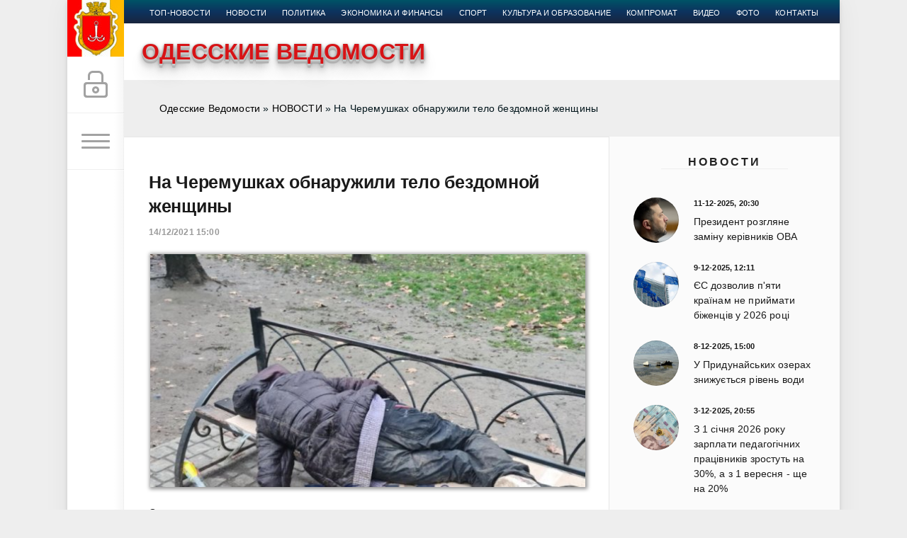

--- FILE ---
content_type: text/html; charset=windows-1251
request_url: https://vedomosti.od.ua/novosti/20821-na-cheremushkah-obnaruzhili-telo-bezdomnoy-zhenschiny.html
body_size: 17044
content:
<!DOCTYPE html>
<html>
<head>
	<meta http-equiv="Content-Type" content="text/html; charset=windows-1251" />
<title>На Черемушках обнаружили тело бездомной женщины &raquo; Одесские Ведомости</title>
<meta name="description" content="В полиции рассазали, что сегодня, 14 декабря, на улице Героев Крут, 24 на скамейке местные жители обнаружили тело бездомной женщины возрастом от 45 до 50 лет.  Очевидцы вызвали на место происшествия" />
<meta name="keywords" content="полиции, жители, место, рассазали, возрастом, женщины, бездомной, обнаружили, местные, скамейке, Героев, улице, декабря, сегодня, бригада, смерти, Причину, помощи, скорой, Очевидцы" />

<meta property="og:site_name" content="Одесские Ведомости" />
<meta property="og:type" content="article" />
<meta property="og:title" content="На Черемушках обнаружили тело бездомной женщины" />
<meta property="og:url" content="https://vedomosti.od.ua/novosti/20821-na-cheremushkah-obnaruzhili-telo-bezdomnoy-zhenschiny.html" />
<meta property="og:image" content="https://vedomosti.od.ua/uploads/posts/2021-12/medium/1639475933_moscou_rouge_2016.jpg" />
<link rel="search" type="application/opensearchdescription+xml" href="https://vedomosti.od.ua/engine/opensearch.php" title="Одесские Ведомости" />
<link rel="alternate" type="application/rss+xml" title="Одесские Ведомости" href="https://vedomosti.od.ua/rss.xml" />
<script type="text/javascript" src="/engine/classes/min/index.php?charset=windows-1251&amp;g=general&amp;21"></script>
<script type="text/javascript" src="/engine/classes/min/index.php?charset=windows-1251&amp;f=engine/classes/masha/masha.js,engine/editor/jscripts/froala/editor.js,engine/editor/jscripts/froala/languages/ru.js&amp;21"></script>
<link media="screen" href="/engine/editor/css/default.css" type="text/css" rel="stylesheet" />
<link media="screen" href="/engine/editor/jscripts/froala/css/editor.css" type="text/css" rel="stylesheet" />
	<meta name="HandheldFriendly" content="true">
	<meta name="format-detection" content="telephone=no">
	<meta name="viewport" content="user-scalable=no, initial-scale=1.0, maximum-scale=1.0, width=device-width"> 
	<meta name="apple-mobile-web-app-capable" content="yes">
	<meta name="apple-mobile-web-app-status-bar-style" content="default">

	<link rel="shortcut icon" href="/templates/Green/images/favicon.ico">
	<link rel="apple-touch-icon" href="/templates/Green/images/touch-icon-iphone.png">
	<link rel="apple-touch-icon" sizes="76x76" href="/templates/Green/images/touch-icon-ipad.png">
	<link rel="apple-touch-icon" sizes="120x120" href="/templates/Green/images/touch-icon-iphone-retina.png">
	<link rel="apple-touch-icon" sizes="152x152" href="/templates/Green/images/touch-icon-ipad-retina.png">
	
	<link href="/templates/Green/css/engine.css" type="text/css" rel="stylesheet">
	<link href="/templates/Green/css/styles.css" type="text/css" rel="stylesheet">
	<link href="/templates/Green/css/my.css" type="text/css" rel="stylesheet">
	<script type='text/javascript' src='/templates/Green/js/jquery.webticker.min.js?ver=1.1.1'></script>
	<script type='text/javascript' src='/templates/Green/js/custom.js'></script>
	<link rel="stylesheet" type="text/css" href="/templates/Green/css/animate.css" />
<script src="/templates/Green/css/viewportchecker.js"></script>

<!-- Google tag (gtag.js) -->
<script async src="https://www.googletagmanager.com/gtag/js?id=G-M1KN3CKDXX"></script>
<script>
  window.dataLayer = window.dataLayer || [];
  function gtag(){dataLayer.push(arguments);}
  gtag('js', new Date());

  gtag('config', 'G-M1KN3CKDXX');
</script>

 <!--снег-->
 <!-- <script type="text/javascript"> 
        imageDir = "/templates/Green/images/"; 
 sflakesMax = 65; 
 sflakesMaxActive = 65; 
 svMaxX = 1; 
 svMaxY = 1; 
 ssnowStick = 1; 
 ssnowCollect = 0; 
 sfollowMouse = 1; 
 sflakeBottom = 0; 
 susePNG = 1; 
 sflakeTypes = 5; 
 sflakeWidth = 15; 
 sflakeHeight = 15; 
</script> 
<script type="text/javascript" src="/templates/Green/js/sneg.js"></script>-->
  <!-- снег -->
      
       <!-- Новогодние шары START-->
    <!--
<script type="text/javascript" src="/new_year_bals7/swfobject.min.js"></script>
<script type="text/javascript" src="/new_year_bals7/newyear.js"></script>

<link rel="stylesheet" href="/new_year_bals7/style2.css">

<div class="b-page_newyear">
<div class="b-page__content">
<i class="b-head-decor">
<i class="b-head-decor__inner b-head-decor__inner_n1">
<div class="b-ball b-ball_n1 b-ball_bounce"><div class="b-ball__right"></div><div class="b-ball__i"></div></div>
<div class="b-ball b-ball_n2 b-ball_bounce"><div class="b-ball__right"></div><div class="b-ball__i"></div></div>
<div class="b-ball b-ball_n3 b-ball_bounce"><div class="b-ball__right"></div><div class="b-ball__i"></div></div>
<div class="b-ball b-ball_n4 b-ball_bounce"><div class="b-ball__right"></div><div class="b-ball__i"></div></div>
<div class="b-ball b-ball_n5 b-ball_bounce"><div class="b-ball__right"></div><div class="b-ball__i"></div></div>
<div class="b-ball b-ball_n6 b-ball_bounce"><div class="b-ball__right"></div><div class="b-ball__i"></div></div>
<div class="b-ball b-ball_n7 b-ball_bounce"><div class="b-ball__right"></div><div class="b-ball__i"></div></div> 
<div class="b-ball b-ball_n8 b-ball_bounce"><div class="b-ball__right"></div><div class="b-ball__i"></div></div>
<div class="b-ball b-ball_n9 b-ball_bounce"><div class="b-ball__right"></div><div class="b-ball__i"></div></div>
<div class="b-ball b-ball_i1"><div class="b-ball__right"></div><div class="b-ball__i"></div></div>
<div class="b-ball b-ball_i2"><div class="b-ball__right"></div><div class="b-ball__i"></div></div>
<div class="b-ball b-ball_i3"><div class="b-ball__right"></div><div class="b-ball__i"></div></div>
<div class="b-ball b-ball_i4"><div class="b-ball__right"></div><div class="b-ball__i"></div></div>
<div class="b-ball b-ball_i5"><div class="b-ball__right"></div><div class="b-ball__i"></div></div>
<div class="b-ball b-ball_i6"><div class="b-ball__right"></div><div class="b-ball__i"></div></div>
</i> 
<i class="b-head-decor__inner b-head-decor__inner_n2">
<div class="b-ball b-ball_n1 b-ball_bounce"><div class="b-ball__right"></div><div class="b-ball__i"></div></div>
<div class="b-ball b-ball_n2 b-ball_bounce"><div class="b-ball__right"></div><div class="b-ball__i"></div></div>
<div class="b-ball b-ball_n3 b-ball_bounce"><div class="b-ball__right"></div><div class="b-ball__i"></div></div>
<div class="b-ball b-ball_n4 b-ball_bounce"><div class="b-ball__right"></div><div class="b-ball__i"></div></div>
<div class="b-ball b-ball_n5 b-ball_bounce"><div class="b-ball__right"></div><div class="b-ball__i"></div></div>
<div class="b-ball b-ball_n6 b-ball_bounce"><div class="b-ball__right"></div><div class="b-ball__i"></div></div>
<div class="b-ball b-ball_n7 b-ball_bounce"><div class="b-ball__right"></div><div class="b-ball__i"></div></div>
<div class="b-ball b-ball_n8 b-ball_bounce"><div class="b-ball__right"></div><div class="b-ball__i"></div></div> 
<div class="b-ball b-ball_n9 b-ball_bounce"><div class="b-ball__right"></div><div class="b-ball__i"></div></div>
<div class="b-ball b-ball_i1"><div class="b-ball__right"></div><div class="b-ball__i"></div></div>
<div class="b-ball b-ball_i2"><div class="b-ball__right"></div><div class="b-ball__i"></div></div>
<div class="b-ball b-ball_i3"><div class="b-ball__right"></div><div class="b-ball__i"></div></div>
<div class="b-ball b-ball_i4"><div class="b-ball__right"></div><div class="b-ball__i"></div></div>
<div class="b-ball b-ball_i5"><div class="b-ball__right"></div><div class="b-ball__i"></div></div>
<div class="b-ball b-ball_i6"><div class="b-ball__right"></div><div class="b-ball__i"></div></div>
</i>
<i class="b-head-decor__inner b-head-decor__inner_n3">
<div class="b-ball b-ball_n1 b-ball_bounce"><div class="b-ball__right"></div><div class="b-ball__i"></div></div>
<div class="b-ball b-ball_n2 b-ball_bounce"><div class="b-ball__right"></div><div class="b-ball__i"></div></div>
<div class="b-ball b-ball_n3 b-ball_bounce"><div class="b-ball__right"></div><div class="b-ball__i"></div></div>
<div class="b-ball b-ball_n4 b-ball_bounce"><div class="b-ball__right"></div><div class="b-ball__i"></div></div>
<div class="b-ball b-ball_n5 b-ball_bounce"><div class="b-ball__right"></div><div class="b-ball__i"></div></div>
<div class="b-ball b-ball_n6 b-ball_bounce"><div class="b-ball__right"></div><div class="b-ball__i"></div></div>
<div class="b-ball b-ball_n7 b-ball_bounce"><div class="b-ball__right"></div><div class="b-ball__i"></div></div>
<div class="b-ball b-ball_n8 b-ball_bounce"><div class="b-ball__right"></div><div class="b-ball__i"></div></div>
<div class="b-ball b-ball_n9 b-ball_bounce"><div class="b-ball__right"></div><div class="b-ball__i"></div></div>
<div class="b-ball b-ball_i1"><div class="b-ball__right"></div><div class="b-ball__i"></div></div>
<div class="b-ball b-ball_i2"><div class="b-ball__right"></div><div class="b-ball__i"></div></div>
<div class="b-ball b-ball_i3"><div class="b-ball__right"></div><div class="b-ball__i"></div></div>
<div class="b-ball b-ball_i4"><div class="b-ball__right"></div><div class="b-ball__i"></div></div>
<div class="b-ball b-ball_i5"><div class="b-ball__right"></div><div class="b-ball__i"></div></div>
<div class="b-ball b-ball_i6"><div class="b-ball__right"></div><div class="b-ball__i"></div></div>
</i>
<i class="b-head-decor__inner b-head-decor__inner_n4">
<div class="b-ball b-ball_n1 b-ball_bounce"><div class="b-ball__right"></div><div class="b-ball__i"></div></div>
<div class="b-ball b-ball_n2 b-ball_bounce"><div class="b-ball__right"></div><div class="b-ball__i"></div></div>
<div class="b-ball b-ball_n3 b-ball_bounce"><div class="b-ball__right"></div><div class="b-ball__i"></div></div>
<div class="b-ball b-ball_n4 b-ball_bounce"><div class="b-ball__right"></div><div class="b-ball__i"></div></div>
<div class="b-ball b-ball_n5 b-ball_bounce"><div class="b-ball__right"></div><div class="b-ball__i"></div></div>
<div class="b-ball b-ball_n6 b-ball_bounce"><div class="b-ball__right"></div><div class="b-ball__i"></div></div>
<div class="b-ball b-ball_n7 b-ball_bounce"><div class="b-ball__right"></div><div class="b-ball__i"></div></div>
<div class="b-ball b-ball_n8 b-ball_bounce"><div class="b-ball__right"></div><div class="b-ball__i"></div></div>
<div class="b-ball b-ball_n9 b-ball_bounce"><div class="b-ball__right"></div><div class="b-ball__i"></div></div>
<div class="b-ball b-ball_i1"><div class="b-ball__right"></div><div class="b-ball__i"></div></div>
<div class="b-ball b-ball_i2"><div class="b-ball__right"></div><div class="b-ball__i"></div></div>
<div class="b-ball b-ball_i3"><div class="b-ball__right"></div><div class="b-ball__i"></div></div>
<div class="b-ball b-ball_i4"><div class="b-ball__right"></div><div class="b-ball__i"></div></div>
<div class="b-ball b-ball_i5"><div class="b-ball__right"></div><div class="b-ball__i"></div></div>
<div class="b-ball b-ball_i6"><div class="b-ball__right"></div><div class="b-ball__i"></div></div>
</i>
<i class="b-head-decor__inner b-head-decor__inner_n5">
<div class="b-ball b-ball_n1 b-ball_bounce"><div class="b-ball__right"></div><div class="b-ball__i"></div></div>
<div class="b-ball b-ball_n2 b-ball_bounce"><div class="b-ball__right"></div><div class="b-ball__i"></div></div>
<div class="b-ball b-ball_n3 b-ball_bounce"><div class="b-ball__right"></div><div class="b-ball__i"></div></div>
<div class="b-ball b-ball_n4 b-ball_bounce"><div class="b-ball__right"></div><div class="b-ball__i"></div></div>
<div class="b-ball b-ball_n5 b-ball_bounce"><div class="b-ball__right"></div><div class="b-ball__i"></div></div>
<div class="b-ball b-ball_n6 b-ball_bounce"><div class="b-ball__right"></div><div class="b-ball__i"></div></div>
<div class="b-ball b-ball_n7 b-ball_bounce"><div class="b-ball__right"></div><div class="b-ball__i"></div></div>
<div class="b-ball b-ball_n8 b-ball_bounce"><div class="b-ball__right"></div><div class="b-ball__i"></div></div>
<div class="b-ball b-ball_n9 b-ball_bounce"><div class="b-ball__right"></div><div class="b-ball__i"></div></div>
<div class="b-ball b-ball_i1"><div class="b-ball__right"></div><div class="b-ball__i"></div></div>
<div class="b-ball b-ball_i2"><div class="b-ball__right"></div><div class="b-ball__i"></div></div>
<div class="b-ball b-ball_i3"><div class="b-ball__right"></div><div class="b-ball__i"></div></div>
<div class="b-ball b-ball_i4"><div class="b-ball__right"></div><div class="b-ball__i"></div></div>
<div class="b-ball b-ball_i5"><div class="b-ball__right"></div><div class="b-ball__i"></div></div>
<div class="b-ball b-ball_i6"><div class="b-ball__right"></div><div class="b-ball__i"></div></div>
</i>
<i class="b-head-decor__inner b-head-decor__inner_n6">
<div class="b-ball b-ball_n1 b-ball_bounce"><div class="b-ball__right"></div><div class="b-ball__i"></div></div>
<div class="b-ball b-ball_n2 b-ball_bounce"><div class="b-ball__right"></div><div class="b-ball__i"></div></div>
<div class="b-ball b-ball_n3 b-ball_bounce"><div class="b-ball__right"></div><div class="b-ball__i"></div></div>
<div class="b-ball b-ball_n4 b-ball_bounce"><div class="b-ball__right"></div><div class="b-ball__i"></div></div>
<div class="b-ball b-ball_n5 b-ball_bounce"><div class="b-ball__right"></div><div class="b-ball__i"></div></div>
<div class="b-ball b-ball_n6 b-ball_bounce"><div class="b-ball__right"></div><div class="b-ball__i"></div></div>
<div class="b-ball b-ball_n7 b-ball_bounce"><div class="b-ball__right"></div><div class="b-ball__i"></div></div>
<div class="b-ball b-ball_n8 b-ball_bounce"><div class="b-ball__right"></div><div class="b-ball__i"></div></div>
<div class="b-ball b-ball_n9 b-ball_bounce"><div class="b-ball__right"></div><div class="b-ball__i"></div></div>
<div class="b-ball b-ball_i1"><div class="b-ball__right"></div><div class="b-ball__i"></div></div>
<div class="b-ball b-ball_i2"><div class="b-ball__right"></div><div class="b-ball__i"></div></div>
<div class="b-ball b-ball_i3"><div class="b-ball__right"></div><div class="b-ball__i"></div></div>
<div class="b-ball b-ball_i4"><div class="b-ball__right"></div><div class="b-ball__i"></div></div>
<div class="b-ball b-ball_i5"><div class="b-ball__right"></div><div class="b-ball__i"></div></div>
<div class="b-ball b-ball_i6"><div class="b-ball__right"></div><div class="b-ball__i"></div></div>
</i>
<i class="b-head-decor__inner b-head-decor__inner_n7">
<div class="b-ball b-ball_n1 b-ball_bounce"><div class="b-ball__right"></div><div class="b-ball__i"></div></div>
<div class="b-ball b-ball_n2 b-ball_bounce"><div class="b-ball__right"></div><div class="b-ball__i"></div></div>
<div class="b-ball b-ball_n3 b-ball_bounce"><div class="b-ball__right"></div><div class="b-ball__i"></div></div>
<div class="b-ball b-ball_n4 b-ball_bounce"><div class="b-ball__right"></div><div class="b-ball__i"></div></div>
<div class="b-ball b-ball_n5 b-ball_bounce"><div class="b-ball__right"></div><div class="b-ball__i"></div></div>
<div class="b-ball b-ball_n6 b-ball_bounce"><div class="b-ball__right"></div><div class="b-ball__i"></div></div>
<div class="b-ball b-ball_n7 b-ball_bounce"><div class="b-ball__right"></div><div class="b-ball__i"></div></div>
<div class="b-ball b-ball_n8 b-ball_bounce"><div class="b-ball__right"></div><div class="b-ball__i"></div></div>
<div class="b-ball b-ball_n9 b-ball_bounce"><div class="b-ball__right"></div><div class="b-ball__i"></div></div>
<div class="b-ball b-ball_i1"><div class="b-ball__right"></div><div class="b-ball__i"></div></div>
<div class="b-ball b-ball_i2"><div class="b-ball__right"></div><div class="b-ball__i"></div></div>
<div class="b-ball b-ball_i3"><div class="b-ball__right"></div><div class="b-ball__i"></div></div>
<div class="b-ball b-ball_i4"><div class="b-ball__right"></div><div class="b-ball__i"></div></div> 
<div class="b-ball b-ball_i5"><div class="b-ball__right"></div><div class="b-ball__i"></div></div>
<div class="b-ball b-ball_i6"><div class="b-ball__right"></div><div class="b-ball__i"></div></div>
</i>
</i>
</div>
</div>
-->
     <!--Новогодние шары END -->
     <style>
	 
	 .header_img {
    background-position: center top !important;
    background-repeat: no-repeat !important;
    background-size: 40% auto !important;
    height: 68px;
    margin-bottom: 9px;
    width: 100%;
}
	 	.sap {
    position: absolute;
    left: -10000px;
}

.sap2 {
    position: absolute;
    top: -100000px;
}</style>
<meta name="98b2a5db0e67eec9639eebb13828d49b" content="">
</head>
<body>
  
	<div class="page">
		<!--<div class="wrp" style="margin-top: 30px;">-->
        <div class="wrp">
			<div class="body">
 <div style="height:0px"></div>
				<!-- Левая колонка -->
				<div id="body_left">
					<div class="body_left_in">
					<!-- Шапка -->
					<header id="header">
						<!-- Логотип -->
						<a class="logotype" href="/" title="">
						<!-- 	<img src="/templates/Green/images/log.png" width="52px" border="0" style="padding-top: 3px">-->
								<img src="/templates/Green/images/logos.png" width="80px" border="0">
						</a>
						<!-- / Логотип -->
						<div class="loginpane">
	
	
	<a href="#" id="loginbtn" class="h_btn login">
		<svg class="icon n_ico icon-login"><use xlink:href="#icon-login"></use></svg>
		<svg class="icon m_ico icon-login_m"><use xlink:href="#icon-login_m"></use></svg>
		<span class="title_hide">Войти</span>
		<span class="icon_close">
			<i class="mt_1"></i><i class="mt_2"></i>
		</span>
	</a>
	<div id="login_drop" class="head_drop">
		<div class="hd_pad">
			<form class="login_form" method="post">
				<div class="soc_links">
					
					
					
					
					
					
				</div>
				<ul>
					<li class="form-group">
						<label for="login_name">Логин:</label>
						<input placeholder="Логин:" type="text" name="login_name" id="login_name" class="wide">
					</li>
					<li class="form-group">
						<label for="login_password">Пароль</label>
						<input placeholder="Пароль" type="password" name="login_password" id="login_password" class="wide">
					</li>
					<li>
						<button class="btn" onclick="submit();" type="submit" title="Войти">
							<b>Войти</b>
						</button>
					</li>
				</ul>
				<input name="login" type="hidden" id="login" value="submit">
				<div class="login_form__foot">
					<a class="right" href="https://vedomosti.od.ua/index.php?do=register"><b>Регистрация</b></a>
					<a href="https://vedomosti.od.ua/index.php?do=lostpassword">Забыли пароль?</a>
				</div>
			</form>
		</div>
	</div>
	
</div>
						<!-- Кнопка вызова меню -->
						<button class="h_btn" id="menubtn">
							<span class="menu_toggle">
								<i class="mt_1"></i><i class="mt_2"></i><i class="mt_3"></i>
							</span>
						</button>
						<!-- / Кнопка вызова меню -->
						
					</header>
					<!-- / Шапка -->
					</div>
					<!-- Кнопка "Наверх" -->
					<a href="/" id="upper"><svg class="icon icon-up"><use xlink:href="#icon-up"></use></svg></a>
					<!-- / Кнопка "Наверх" -->
					<div id="menu">
						<div class="greenmenu">
	<!-- Поиск -->
	<form id="q_search" method="post">
		<div class="q_search">
			<input id="story" name="story" placeholder="Поиск по сайту..." type="search">
			<button class="q_search_btn" type="submit" title="Найти"><svg class="icon icon-search"><use xlink:href="#icon-search"></use></svg><span class="title_hide">Найти</span></button>
		</div>
		<input type="hidden" name="do" value="search">
		<input type="hidden" name="subaction" value="search">
	</form>
	<!-- / Поиск -->
	<nav class="menu">
		<a href="/" title="Главная">Главная</a>
		
		
	
		<a href="/top/" title="Главная новость">Главная новость</a>
		<a href="/novosti/" title="Новости">Новости</a>
		<a href="/politika/" title="Политика">Политика</a>
		<a href="/finansy/" title="Экономика и финансы">Экономика и финансы</a>
		<a href="/sport/" title="Спорт">Спорт</a>
		<a href="/kultura-obrazovanie/" title="Культура и образование">Культура и образование</a>
		<a href="/kompromat/" title="Компромат">Компромат</a>
		<a href="/ta-odessa/" title="Та Одесса">Та Одесса</a>
		<a href="/video/" title="Видео">Видео</a>
		<a href="/photo/" title="Фото">Фото</a>
		<a href="/index.php?do=feedback" title="Контакты">Контакты</a>
	</nav>
</div>
					</div>
				</div>
                
                
				<!-- / Левая колонка -->
				<div class="body_right">
					<div class="l-top-menu"><div class="b-top-menu--main">	<div class="b-top-menu--main__ul">
        <ul class="b-top-menu--main">
        
        
        <li class="active"><a href="/top/">топ-новости</a></li>
      <li>  <a href="/novosti/">новости</a></li>
<li><a href="/politika/">Политика</a></li>
<li><a href="/finansy/">Экономика и финансы</a></li>
<li><a href="/sport/">Спорт</a></li>
<li><a href="/kultura-obrazovanie/">Культура и образование</a></li>
<li><a href="/kompromat/">Компромат</a></li>
<li><a href="/video/">Видео</a></li>
<li><a href="/photo/">Фото</a></li>
<li><a href="/index.php?do=feedback">Контакты</a></li>
</ul>    </div></div></div>
					<div>	<div id="header_menu">
								<!-- Логотип -->
								<a class="logotypen" href="/">
									
									<span class=" animateder blogtitle">
ОДЕССКИЕ ВЕДОМОСТИ

</span>
								</a>
								<!-- / Логотип -->
								<!-- Основное Меню -->
								<nav id="top_menu">
									<div class="soc_links">
								<!--<a href="https://vk.com/od_vedomosti" title="Мы вКонтакте" target="_blank" style="background-color: inherit; ">
									<img src="/templates/Green/images/vk.png" border="0" width="35px" style=" margin: -2px 0 0 -2px">
								</a>
								<a href="https://t.me/od_vedomosti" title="Мы в Telegram" target="_blank" style="background-color: inherit; ">
									<img src="/templates/Green/images/tm.png" border="0" width="40px" style=" margin: -2px 0 0 -2px">
								</a>
								<a href="https://www.facebook.com/od.vedomosti/" title="Мы в Facebook" target="_blank" style="background-color: inherit; ">
									<img src="/templates/Green/images/facebook.png" border="0" width="40px" style=" margin: -2px 0 0 -2px">
								</a>
							<a class="soc_od" href="#" title="Мы в Google">
									<svg class="icon icon-od"><use xlink:href="#icon-od"></use></svg>
								</a> -->
							</div>
								</nav>
								<!-- / Основное Меню -->
								
							</div></div>
					<div id="breadcrumbs">
						<div class="speedbar"><div class="over"><span id="dle-speedbar"><span itemscope itemtype="http://data-vocabulary.org/Breadcrumb"><a href="https://vedomosti.od.ua/" itemprop="url"><span itemprop="title">Одесские Ведомости</span></a></span> &raquo; <span itemscope itemtype="http://data-vocabulary.org/Breadcrumb"><a href="https://vedomosti.od.ua/novosti/" itemprop="url"><span itemprop="title">НОВОСТИ</span></a></span> &raquo; На Черемушках обнаружили тело бездомной женщины</span></div></div>
					</div>
					
					<div id="mainside" class="structure"  style="float:left">
						<div class="str_left"  style="float:left">
							
							
							
						
							
							
							
							<section id="content">
						 
					
					
							<div id='dle-content'><article class="block story fullstory">
	
	<h1 class="h2 title">На Черемушках обнаружили тело бездомной женщины</h1>
	<div class="story_top ignore-select">
		
		<time class="date grey" datetime="2021-12-14"><a href="https://vedomosti.od.ua/2021/12/14/" >14/12/2021 15:00</a></time>
	</div>
	
	<div class="text">
	<div class="fullimg" align="center"><img src="/uploads/posts/2021-12/medium/1639475933_moscou_rouge_2016.jpg" title="На Черемушках обнаружили тело бездомной женщины" ></div>
	
<div class="fullimg" align="center" style="text-align:justify">	<p>Очевидцы вызвали на место происшествия полицию.</p>
<p>В полиции рассазали, что сегодня, 14 декабря, на улице Героев Крут, 24 на скамейке местные жители обнаружили тело бездомной женщины возрастом от 45 до 50 лет.</p>
<p>На место также приехала бригада скорой помощи.</p>
<p>Причину смерти пока не называют.</p></div>
	

	
	
		
		
	</div>
	<div class="category grey">
		<svg class="icon icon-cat"><use xlink:href="#icon-cat"></use></svg>
		<a href="https://vedomosti.od.ua/novosti/">НОВОСТИ</a> / <a href="https://vedomosti.od.ua/kriminal/">КРИМИНАЛ</a>
	</div>
	<div class="story_tools ignore-select">
		<div class="story_tools_in">
		<!-- Ya.Share -->
		<div class="share">
			<script type="text/javascript" src="//yastatic.net/es5-shims/0.0.2/es5-shims.min.js" charset="utf-8"></script>
			<script type="text/javascript" src="//yastatic.net/share2/share.js" charset="utf-8"></script>
			<div class="ya-share2" data-services="twitter,facebook,gplus" data-size="s"></div>
		</div>
		<!-- / Ya.Share -->
		
			<div class="rate">
				
				
				
				<div class="rate_like-dislike">
					<a href="#" onclick="doRate('plus', '20821'); return false;" ><span class="plus_icon" title="Нравится"><span>+</span></span></a>
					<span id="ratig-layer-20821" class="ignore-select"><span class="ratingtypeplusminus ignore-select ratingzero" >0</span></span>
					<a href="#" onclick="doRate('minus', '20821'); return false;" ><span class="plus_icon minus" title="Не нравится"><span>-</span></span></a>
				</div>
				
			</div>
		
		</div>
		<ul class="meta grey">
			
			<li class="meta_coms" title="Комментариев: 0"><a id="dle-comm-link" href="https://vedomosti.od.ua/novosti/20821-na-cheremushkah-obnaruzhili-telo-bezdomnoy-zhenschiny.html#comment"><svg class="icon icon-coms"><use xlink:href="#icon-coms"></use></svg>0</a></li>
			<li class="meta_views" title="Просмотров: 1 034"><svg class="icon icon-view"><use xlink:href="#icon-view"></use></svg>1 034</li>
		</ul>
	</div>
</article>
<!-- Рекламные материалы -->
<div class="block ignore-select">
<!--<noindex>
<div id="MIXADV_7032" class="MIXADVERT_NET"></div>
          <script>
          var node7032 = document.getElementById("MIXADV_7032");
          if( node7032 )
          {
               var script = document.createElement("script");
               script.charset = "utf-8";
               script.src = "https://m.mixadvert.com/show/?id=7032&r="+Math.random();
               node7032.parentNode.appendChild(script);
               script.onerror = function(){
                  window.eval( atob("[base64]") );
              }
          }
          </script>
</noindex>
<br /> -->

	<div class="banner">
	
<noindex>	<a href="http://elysium-quest.od.ua/" rel="nofollow" target="_blank"><img src="/templates/Green/images/740х90.gif"></a></noindex>

	</div>
</div>
<!-- / Рекламные материалы -->
<div class="comments ignore-select">
	
	
	<div style="padding-left:45px;padding-right:45px;">
		
<div id="dle-ajax-comments"></div>

	</div>
	
	<form  method="post" name="dle-comments-form" id="dle-comments-form" ><div id="addcomment" class="block">
	<h4 class="title">Добавить комментарий</h4>
	<div class="box_in">
		<ul class="ui-form">
		
			<li class="form-group combo">
				<div class="combo_field"><input placeholder="Ваше имя" type="text" name="name" id="name" class="wide" required></div>
				<div class="combo_field"><input placeholder="Ваш e-mail" type="email" name="mail" id="mail" class="wide"></div>
			</li>
		
			<li id="comment-editor"><script type="text/javascript">
	var text_upload = "Загрузка файлов и изображений на сервер";
</script>
<div class="wseditor"><textarea id="comments" name="comments" rows="10" cols="50" class="ajaxwysiwygeditor"></textarea></div></li>    
		
			<li><div class="g-recaptcha" data-sitekey="6LdADiMUAAAAAGIXblKrET9BW8jD3IU3cPlN39KE" data-theme="light"></div></li>
		
		
		</ul>
		<div class="form_submit">
		
			<button class="btn" type="submit" name="submit" title="Отправить комментарий"><b>Отправить</b></button>
		</div>
	</div>
</div>
		<input type="hidden" name="subaction" value="addcomment" />
		<input type="hidden" name="post_id" id="post_id" value="20821" /><input type="hidden" name="user_hash" value="174d60bf265719c87a17847b8b65fa98e2ab12db" /></form><script src='https://www.google.com/recaptcha/api.js?hl=ru' async defer></script>
</div></div> 
							</section>
							
						</div>
						<aside class="str_right" id="rightside">

<!-- Новости-->

 
	
	<div class="block">
		<h5 class="center_title" style="margin-top: -43px">
			            <span><a href="">Новости</a> </span>
		  </h5>
	
<div class="story_line">
	<a href="https://vedomosti.od.ua/novosti/26267-prezident-rozglyane-zamnu-kervnikv-ova.html" title="Президент розгляне заміну керівників ОВА">
   	<i class="image cover" style="background-image: url(https://vedomosti.od.ua/uploads/posts/2025-12/medium/1765489594_photo_2025-12-11_19-10-16.jpg)"></i>

		<div>
			<b class="date"><time datetime="2025-12-11">11-12-2025, 20:30</time></b>
			<span class="title">Президент розгляне заміну керівників ОВА</span>
		</div>
	</a>
</div>
<div class="story_line">
	<a href="https://vedomosti.od.ua/novosti/26265-yes-dozvoliv-pyati-krayinam-ne-priymati-bzhencv-u-2026-roc.html" title="ЄС дозволив п'яти країнам не приймати біженців у 2026 році">
   	<i class="image cover" style="background-image: url(https://vedomosti.od.ua/uploads/posts/2025-12/medium/1765275161_unnamed-1.jpg)"></i>

		<div>
			<b class="date"><time datetime="2025-12-09">9-12-2025, 12:11</time></b>
			<span class="title">ЄС дозволив п'яти країнам не приймати біженців у 2026 році</span>
		</div>
	</a>
</div>
<div class="story_line">
	<a href="https://vedomosti.od.ua/novosti/26266-u-pridunayskih-ozerah-znizhuyetsya-rven-vodi.html" title="У Придунайських озерах знижується рівень води">
   	<i class="image cover" style="background-image: url(https://vedomosti.od.ua/uploads/posts/2025-12/medium/1765275253_6e7b905afb0bab6e.jpg)"></i>

		<div>
			<b class="date"><time datetime="2025-12-08">8-12-2025, 15:00</time></b>
			<span class="title">У Придунайських озерах знижується рівень води</span>
		</div>
	</a>
</div>
<div class="story_line">
	<a href="https://vedomosti.od.ua/novosti/26261-z-1-schnya-2026-roku-zarplati-pedagogchnih-pracvnikv-zrostut-na-30-a-z-1-veresnya-sche-na-20.html" title="З 1 січня 2026 року зарплати педагогічних працівників зростуть на 30%, а з 1 вересня - ще на 20%">
   	<i class="image cover" style="background-image: url(https://vedomosti.od.ua/uploads/posts/2025-12/1764788104_11.jpg)"></i>

		<div>
			<b class="date"><time datetime="2025-12-03">3-12-2025, 20:55</time></b>
			<span class="title">З 1 січня 2026 року зарплати педагогічних працівників зростуть на 30%, а з 1 вересня - ще на 20%</span>
		</div>
	</a>
</div>
<div class="story_line">
	<a href="https://vedomosti.od.ua/novosti/26260-rada-uhvalila-derzhbyudzhet-2026-rekordn-vidatki-na-oboronu.html" title="Рада ухвалила держбюджет-2026: рекордні видатки на оборону">
   	<i class="image cover" style="background-image: url(https://vedomosti.od.ua/uploads/posts/2025-12/thumbs/1764787816__rada.jpg)"></i>

		<div>
			<b class="date"><time datetime="2025-12-03">3-12-2025, 18:00</time></b>
			<span class="title">Рада ухвалила держбюджет-2026: рекордні видатки на оборону</span>
		</div>
	</a>
</div>
<div class="story_line">
	<a href="https://vedomosti.od.ua/novosti/26258-vchen-dutz-prezentuvali-monografyu-pro-socalnu-nzheneryu-ta-kberpsihologyu.html" title="Вчені ДУІТЗ презентували монографію про соціальну інженерію та кіберпсихологію">
   	<i class="image cover" style="background-image: url(https://vedomosti.od.ua/uploads/posts/2025-12/1764747200_photo_2025-12-01_16-10-02.jpg)"></i>

		<div>
			<b class="date"><time datetime="2025-12-03">3-12-2025, 10:00</time></b>
			<span class="title">Вчені ДУІТЗ презентували монографію про соціальну інженерію та кіберпсихологію</span>
		</div>
	</a>
</div>
<div class="story_line">
	<a href="https://vedomosti.od.ua/novosti/26254-kervnictvo-kiyivskoyi-lkarn-pdozryuyut-u-privlasnenn-16-mln-grn-na-palativnih-poslugah.html" title="Керівництво київської лікарні підозрюють у привласненні 1,6 млн грн на паліативних послугах">
   	<i class="image cover" style="background-image: url(https://vedomosti.od.ua/uploads/posts/2025-12/medium/1764622145_photo_2025-12-01_22-47-01.jpg)"></i>

		<div>
			<b class="date"><time datetime="2025-12-01">1-12-2025, 22:47</time></b>
			<span class="title">Керівництво київської лікарні підозрюють у привласненні 1,6 млн грн на паліативних послугах</span>
		</div>
	</a>
</div>
<div class="story_line">
	<a href="https://vedomosti.od.ua/novosti/26251-odeskiy-cnap-prodovzhuye-nadavati-admnstrativnu-poslugu-z-otrimannya-vdstrochki-vd-prizovu-na-vyskovu-sluzhbu.html" title="Одеський ЦНАП продовжує надавати адміністративну послугу з отримання відстрочки від призову на військову службу">
   	<i class="image cover" style="background-image: url(https://vedomosti.od.ua/uploads/posts/2025-12/medium/1764619950_photo_2025-12-01_22-11-57.jpg)"></i>

		<div>
			<b class="date"><time datetime="2025-12-01">1-12-2025, 22:12</time></b>
			<span class="title">Одеський ЦНАП продовжує надавати адміністративну послугу з отримання відстрочки від призову на військову службу</span>
		</div>
	</a>
</div>
<div class="story_line">
	<a href="https://vedomosti.od.ua/novosti/26253-at-ukrayinska-oboronna-kompanya-vpershe-uvyshla-do-globalnogo-reytingu-povnocnnih-virobnikv-zbro.html" title="АТ "Українська оборонна компанія" вперше увійшла до глобального рейтингу повноцінних виробників збро">
   	<i class="image cover" style="background-image: url(https://vedomosti.od.ua/uploads/posts/2025-12/thumbs/1764620765_591685728_1203424755303934_4462585667586670966_n.jpg)"></i>

		<div>
			<b class="date"><time datetime="2025-12-01">1-12-2025, 20:00</time></b>
			<span class="title">АТ "Українська оборонна компанія" вперше увійшла до глобального рейтингу повноцінних виробників збро</span>
		</div>
	</a>
</div>
<div class="story_line">
	<a href="https://vedomosti.od.ua/novosti/26252-z-schnya-2026-roku-ukrayinc-otrimuvatimut-platzhki-za-gaz-z-nezmnnim-tarifom.html" title="З січня 2026 року українці отримуватимуть платіжки за газ із незмінним тарифом">
   	<i class="image cover" style="background-image: url(https://vedomosti.od.ua/uploads/posts/2025-12/medium/1764620301_photo_2025-12-01_22-16-25.jpg)"></i>

		<div>
			<b class="date"><time datetime="2025-12-01">1-12-2025, 17:00</time></b>
			<span class="title">З січня 2026 року українці отримуватимуть платіжки за газ із незмінним тарифом</span>
		</div>
	</a>
</div>
<div class="story_line">
	<a href="https://vedomosti.od.ua/novosti/26250-nvesticyna-rada-odeskoyi-gromadi-shvalila-68-novih-proyektv-dlya-rozvitku-msta.html" title="Інвестиційна рада Одеської громади схвалила 68 нових проєктів для розвитку міста">
   	<i class="image cover" style="background-image: url(https://vedomosti.od.ua/uploads/posts/2025-12/medium/1764619706_134014.jpeg)"></i>

		<div>
			<b class="date"><time datetime="2025-12-01">1-12-2025, 16:00</time></b>
			<span class="title">Інвестиційна рада Одеської громади схвалила 68 нових проєктів для розвитку міста</span>
		</div>
	</a>
</div>
<div class="story_line">
	<a href="https://vedomosti.od.ua/novosti/26249-yermak-prokomentuvav-svoye-zvlnennya.html" title="Єрмак прокоментував своє звільнення">
   	<i class="image cover" style="background-image: url(https://vedomosti.od.ua/uploads/posts/2025-11/medium/1764442066_photo_2025-08-11_22-47-30.jpg)"></i>

		<div>
			<b class="date"><time datetime="2025-11-29">29-11-2025, 20:46</time></b>
			<span class="title">Єрмак прокоментував своє звільнення</span>
		</div>
	</a>
</div>
	
<div class="story_line">
	<a href="https://vedomosti.od.ua/stattib/26264-polza-i-istochniki-vitamina-a-dlya-organizma.html" title="Польза и источники витамина А для организма">
   	<i class="image cover" style="background-image: url(https://vedomosti.od.ua/uploads/posts/2025-12/thumbs/1765204675_healthy-products-rich-in-vitamin-a-2021-08-26-19-01-58-utc-800x5331.jpg)"></i>

		<div>
			<b class="date"><time datetime="2025-12-08">8-12-2025, 16:37</time></b>
			<span class="title">Польза и источники витамина А для организма</span>
		</div>
	</a>
</div>
<div class="story_line">
	<a href="https://vedomosti.od.ua/stattib/26262-pokleyka-avto-plvkoyu-stil-zahist-ta-onovlennya-zovnshnogo-viglyadu.html" title="Поклейка авто плівкою: стиль, захист та оновлення зовнішнього вигляду">
   	<i class="image cover" style="background-image: url(https://vedomosti.od.ua/uploads/posts/2025-12/thumbs/1765023596_other1_cr11.jpg)"></i>

		<div>
			<b class="date"><time datetime="2025-12-06">6-12-2025, 16:57</time></b>
			<span class="title">Поклейка авто плівкою: стиль, захист та оновлення зовнішнього вигляду</span>
		</div>
	</a>
</div>
<div class="story_line">
	<a href="https://vedomosti.od.ua/stattib/26263-vkusnye-podarki-na-novyy-god-kak-vybrat-idealnyy-sladkiy-syurpriz.html" title="Вкусные подарки на Новый год: как выбрать идеальный сладкий сюрприз">
   	<i class="image cover" style="background-image: url(https://vedomosti.od.ua/uploads/posts/2025-12/thumbs/1765024042_170371188612596641.jpg)"></i>

		<div>
			<b class="date"><time datetime="2025-12-06">6-12-2025, 14:29</time></b>
			<span class="title">Вкусные подарки на Новый год: как выбрать идеальный сладкий сюрприз</span>
		</div>
	</a>
</div>
	</div>
	 

	<!-- Новости -->
	<div class="block">
		<ul class="block_tabs  post hidden visible animated fadeIn">
			
			<li class="active">
				<a title="Обсуждаемое" href="#news_rel" aria-controls="news_rel" data-toggle="tab">
					Похожее
				</a>
			</li>
			
			<li>
				<a title="Популярное" href="#news_top" aria-controls="news_top" data-toggle="tab">
					Популярное
				</a>
			</li>
			
		</ul>
		<div class="tab-content post hidden visible animated fadeIn">
			
			<div class="tab-pane active" id="news_rel"><div class="story_line">
	<a href="https://vedomosti.od.ua/novosti/15752-v-malinovskom-rayone-na-dereve-povesilas-devochka.html" title="В Малиновском районе на дереве повесилась девочка">
		<i class="image cover" style="background-image: url(https://vedomosti.od.ua/uploads/posts/2019-11/1572604453_nazvaniya-1.jpg)"></i>
		<div>
			<b class="date"><time datetime="2019-11-01">01/11/2019</time></b>
			<span class="title">В Малиновском районе на дереве повесилась девочка</span>
		</div>
	</a>
</div><div class="story_line">
	<a href="https://vedomosti.od.ua/novosti/15257-v-nerubayskom-v-kolodce-obnaruzhili-trup-zhenschiny.html" title="В Нерубайском в колодце обнаружили труп женщины">
		<i class="image cover" style="background-image: url(https://vedomosti.od.ua/uploads/posts/2019-08/medium/1566990483_2-82-800x445.jpg)"></i>
		<div>
			<b class="date"><time datetime="2019-08-28">28/08/2019</time></b>
			<span class="title">В Нерубайском в колодце обнаружили труп женщины</span>
		</div>
	</a>
</div><div class="story_line">
	<a href="https://vedomosti.od.ua/novosti/13755-v-odesskoy-oblasti-spasateli-dostali-iz-kolodca-trup-pozhiloy-zhenschiny.html" title="В Одесской области спасатели достали из колодца труп пожилой женщины">
		<i class="image cover" style="background-image: url(https://vedomosti.od.ua/uploads/posts/2019-03/medium/1552899482_1552896284_trup.jpg)"></i>
		<div>
			<b class="date"><time datetime="2019-03-18">18/03/2019</time></b>
			<span class="title">В Одесской области спасатели достали из колодца труп пожилой женщины</span>
		</div>
	</a>
</div><div class="story_line">
	<a href="https://vedomosti.od.ua/novosti/7461-odesskie-policeyskie-zaderzhali-podozrevaemogo-v-ubiystve-odessitki-foto.html" title="Одесские полицейские задержали подозреваемого в убийстве одесситки (фото)">
		<i class="image cover" style="background-image: url(https://vedomosti.od.ua/uploads/posts/2017-09/1506587714_21992791_493690390988372_1710264828901033509_o.jpg)"></i>
		<div>
			<b class="date"><time datetime="2017-09-28">28/09/2017</time></b>
			<span class="title">Одесские полицейские задержали подозреваемого в убийстве одесситки (фото)</span>
		</div>
	</a>
</div></div>
			
			<div class="tab-pane" id="news_top">
            <div class="story_line">
	<a href="https://vedomosti.od.ua/novosti/26239-u-derzhavnomu-unversitet-ntelektualnih-tehnology-zvyazku-vdbulasya-80-ta-yuvleyna-mzhnarodna-naukovo-tehnchna-konferencya.html" title="Державний університет інтелектуальних технологій і зв’язку  провів 80-ту ювілейну Міжнародну науково-технічну конференцію">
		<i class="image cover" style="background-image: url(https://vedomosti.od.ua/uploads/posts/2025-11/1764192828_photo_2025-11-26_17-23-38.jpg)"></i>
		<div>
			<b class="date"><time datetime="2025-11-26">26/11/2025</time></b>
			<span class="title">Державний університет інтелектуальних технологій і зв’язку  провів 80-ту ювілейну Міжнародну науково-технічну конференцію</span>
		</div>
	</a>
</div><div class="story_line">
	<a href="https://vedomosti.od.ua/novosti/26222-katalzator-zmn-fahvc-yamarupolzdorovya-udoskonalyuyut-reabltacynu-dopomogu-pslya-kongresu-u-lvov.html" title="Каталізатор змін: фахівці «ЯМаріуполь.Здоров’я» удосконалюють реабілітаційну допомогу після конгресу у Львові">
		<i class="image cover" style="background-image: url(https://vedomosti.od.ua/uploads/posts/2025-11/medium/1763478125_photo_2025-11-18_16-47-03.jpg)"></i>
		<div>
			<b class="date"><time datetime="2025-11-18">18/11/2025</time></b>
			<span class="title">Каталізатор змін: фахівці «ЯМаріуполь.Здоров’я» удосконалюють реабілітаційну допомогу після конгресу у Львові</span>
		</div>
	</a>
</div><div class="story_line">
	<a href="https://vedomosti.od.ua/novosti/26242-za-pv-roku-roboti-turbota-medichna-pdtrimka-ta-nadya-dlya-tisyach-lyudey-v-odes.html" title="За пів року роботи — турбота, медична підтримка та надія для тисяч людей в Одесі">
		<i class="image cover" style="background-image: url(https://vedomosti.od.ua/uploads/posts/2025-11/thumbs/1764271305_photo_2025-11-27_21-11-42.jpg)"></i>
		<div>
			<b class="date"><time datetime="2025-11-27">27/11/2025</time></b>
			<span class="title">За пів року роботи — турбота, медична підтримка та надія для тисяч людей в Одесі</span>
		</div>
	</a>
</div><div class="story_line">
	<a href="https://vedomosti.od.ua/novosti/26226-v-odes-trivaye-proces-postachannya-teplonosya-do-sistemi-opalennya-msta.html" title="В Одесі триває процес постачання теплоносія до системи опалення міста">
		<i class="image cover" style="background-image: url(https://vedomosti.od.ua/uploads/posts/2025-11/thumbs/1763543716_photo_2025-11-19_11-11-39.jpg)"></i>
		<div>
			<b class="date"><time datetime="2025-11-19">19/11/2025</time></b>
			<span class="title">В Одесі триває процес постачання теплоносія до системи опалення міста</span>
		</div>
	</a>
</div></div>
			
		</div>
	</div>
	<!-- / Популярные, похожие, обсуждаемые -->

    
 	<div class="block_sep"></div>
	<!-- Архив и Календарь -->
	<div class="block post hidden visible animated fadeIn">
		<ul class="block_tabs">
			<li class="active">
				<a title="Календарь" href="#arch_calendar" aria-controls="arch_calendar" data-toggle="tab">
					Календарь
				</a>
			</li>
			<li>
				<a title="Архив" href="#arch_list" aria-controls="arch_list" data-toggle="tab">
					Архив
				</a>
			</li>
		</ul>
		<div class="tab-content">
			<div class="tab-pane active" id="arch_calendar"><div id="calendar-layer"><table id="calendar" class="calendar"><tr><th colspan="7" class="monthselect"><a class="monthlink" onclick="doCalendar('11','2025','right'); return false;" href="https://vedomosti.od.ua/2025/11/" title="Предыдущий месяц">&laquo;</a>&nbsp;&nbsp;&nbsp;&nbsp;Декабрь 2025&nbsp;&nbsp;&nbsp;&nbsp;&raquo;</th></tr><tr><th class="workday">Пн</th><th class="workday">Вт</th><th class="workday">Ср</th><th class="workday">Чт</th><th class="workday">Пт</th><th class="weekday">Сб</th><th class="weekday">Вс</th></tr><tr><td  class="day-active-v" ><a class="day-active-v" href="https://vedomosti.od.ua/2025/12/01/" title="Все публикации за 01 декабря 2025">1</a></td><td  class="day-active-v" ><a class="day-active-v" href="https://vedomosti.od.ua/2025/12/02/" title="Все публикации за 02 декабря 2025">2</a></td><td  class="day-active-v" ><a class="day-active-v" href="https://vedomosti.od.ua/2025/12/03/" title="Все публикации за 03 декабря 2025">3</a></td><td  class="day" >4</td><td  class="day" >5</td><td  class="day-active" ><a class="day-active" href="https://vedomosti.od.ua/2025/12/06/" title="Все публикации за 06 декабря 2025">6</a></td><td  class="weekday" >7</td></tr><tr><td  class="day-active-v" ><a class="day-active-v" href="https://vedomosti.od.ua/2025/12/08/" title="Все публикации за 08 декабря 2025">8</a></td><td  class="day-active-v" ><a class="day-active-v" href="https://vedomosti.od.ua/2025/12/09/" title="Все публикации за 09 декабря 2025">9</a></td><td  class="day" >10</td><td  class="day-active-v" ><a class="day-active-v" href="https://vedomosti.od.ua/2025/12/11/" title="Все публикации за 11 декабря 2025">11</a></td><td  class="day" >12</td><td  class="weekday" >13</td><td  class="weekday day-current" >14</td></tr><tr><td  class="day" >15</td><td  class="day" >16</td><td  class="day" >17</td><td  class="day" >18</td><td  class="day" >19</td><td  class="weekday" >20</td><td  class="weekday" >21</td></tr><tr><td  class="day" >22</td><td  class="day" >23</td><td  class="day" >24</td><td  class="day" >25</td><td  class="day" >26</td><td  class="weekday" >27</td><td  class="weekday" >28</td></tr><tr><td  class="day" >29</td><td  class="day" >30</td><td  class="day" >31</td><td colspan="4">&nbsp;</td></tr></table></div></div>
			<div class="tab-pane" id="arch_list">
				<a class="archives" href="https://vedomosti.od.ua/2025/12/"><b>Декабрь 2025 (18)</b></a><br /><a class="archives" href="https://vedomosti.od.ua/2025/11/"><b>Ноябрь 2025 (63)</b></a><br /><a class="archives" href="https://vedomosti.od.ua/2025/10/"><b>Октябрь 2025 (48)</b></a><br /><a class="archives" href="https://vedomosti.od.ua/2025/09/"><b>Сентябрь 2025 (110)</b></a><br /><a class="archives" href="https://vedomosti.od.ua/2025/08/"><b>Август 2025 (125)</b></a><br /><a class="archives" href="https://vedomosti.od.ua/2025/07/"><b>Июль 2025 (121)</b></a><br /><div id="dle_news_archive" style="display:none;"><a class="archives" href="https://vedomosti.od.ua/2025/06/"><b>Июнь 2025 (120)</b></a><br /><a class="archives" href="https://vedomosti.od.ua/2025/05/"><b>Май 2025 (51)</b></a><br /><a class="archives" href="https://vedomosti.od.ua/2025/04/"><b>Апрель 2025 (40)</b></a><br /><a class="archives" href="https://vedomosti.od.ua/2025/03/"><b>Март 2025 (39)</b></a><br /><a class="archives" href="https://vedomosti.od.ua/2025/02/"><b>Февраль 2025 (64)</b></a><br /><a class="archives" href="https://vedomosti.od.ua/2025/01/"><b>Январь 2025 (49)</b></a><br /><a class="archives" href="https://vedomosti.od.ua/2024/12/"><b>Декабрь 2024 (43)</b></a><br /><a class="archives" href="https://vedomosti.od.ua/2024/11/"><b>Ноябрь 2024 (42)</b></a><br /><a class="archives" href="https://vedomosti.od.ua/2024/10/"><b>Октябрь 2024 (53)</b></a><br /><a class="archives" href="https://vedomosti.od.ua/2024/09/"><b>Сентябрь 2024 (61)</b></a><br /><a class="archives" href="https://vedomosti.od.ua/2024/08/"><b>Август 2024 (102)</b></a><br /><a class="archives" href="https://vedomosti.od.ua/2024/07/"><b>Июль 2024 (139)</b></a><br /><a class="archives" href="https://vedomosti.od.ua/2024/06/"><b>Июнь 2024 (83)</b></a><br /><a class="archives" href="https://vedomosti.od.ua/2024/05/"><b>Май 2024 (100)</b></a><br /><a class="archives" href="https://vedomosti.od.ua/2024/04/"><b>Апрель 2024 (111)</b></a><br /><a class="archives" href="https://vedomosti.od.ua/2024/03/"><b>Март 2024 (113)</b></a><br /><a class="archives" href="https://vedomosti.od.ua/2024/02/"><b>Февраль 2024 (165)</b></a><br /><a class="archives" href="https://vedomosti.od.ua/2024/01/"><b>Январь 2024 (153)</b></a><br /><a class="archives" href="https://vedomosti.od.ua/2023/12/"><b>Декабрь 2023 (135)</b></a><br /><a class="archives" href="https://vedomosti.od.ua/2023/11/"><b>Ноябрь 2023 (172)</b></a><br /><a class="archives" href="https://vedomosti.od.ua/2023/10/"><b>Октябрь 2023 (142)</b></a><br /><a class="archives" href="https://vedomosti.od.ua/2023/09/"><b>Сентябрь 2023 (114)</b></a><br /><a class="archives" href="https://vedomosti.od.ua/2023/08/"><b>Август 2023 (99)</b></a><br /><a class="archives" href="https://vedomosti.od.ua/2023/07/"><b>Июль 2023 (190)</b></a><br /><a class="archives" href="https://vedomosti.od.ua/2023/06/"><b>Июнь 2023 (205)</b></a><br /><a class="archives" href="https://vedomosti.od.ua/2023/05/"><b>Май 2023 (66)</b></a><br /><a class="archives" href="https://vedomosti.od.ua/2023/04/"><b>Апрель 2023 (116)</b></a><br /><a class="archives" href="https://vedomosti.od.ua/2023/03/"><b>Март 2023 (130)</b></a><br /><a class="archives" href="https://vedomosti.od.ua/2023/02/"><b>Февраль 2023 (119)</b></a><br /><a class="archives" href="https://vedomosti.od.ua/2023/01/"><b>Январь 2023 (89)</b></a><br /><a class="archives" href="https://vedomosti.od.ua/2022/12/"><b>Декабрь 2022 (90)</b></a><br /><a class="archives" href="https://vedomosti.od.ua/2022/11/"><b>Ноябрь 2022 (150)</b></a><br /><a class="archives" href="https://vedomosti.od.ua/2022/10/"><b>Октябрь 2022 (188)</b></a><br /><a class="archives" href="https://vedomosti.od.ua/2022/09/"><b>Сентябрь 2022 (177)</b></a><br /><a class="archives" href="https://vedomosti.od.ua/2022/08/"><b>Август 2022 (184)</b></a><br /><a class="archives" href="https://vedomosti.od.ua/2022/07/"><b>Июль 2022 (154)</b></a><br /><a class="archives" href="https://vedomosti.od.ua/2022/06/"><b>Июнь 2022 (118)</b></a><br /><a class="archives" href="https://vedomosti.od.ua/2022/05/"><b>Май 2022 (136)</b></a><br /><a class="archives" href="https://vedomosti.od.ua/2022/04/"><b>Апрель 2022 (145)</b></a><br /><a class="archives" href="https://vedomosti.od.ua/2022/03/"><b>Март 2022 (5)</b></a><br /><a class="archives" href="https://vedomosti.od.ua/2022/02/"><b>Февраль 2022 (160)</b></a><br /><a class="archives" href="https://vedomosti.od.ua/2022/01/"><b>Январь 2022 (186)</b></a><br /><a class="archives" href="https://vedomosti.od.ua/2021/12/"><b>Декабрь 2021 (209)</b></a><br /><a class="archives" href="https://vedomosti.od.ua/2021/11/"><b>Ноябрь 2021 (241)</b></a><br /><a class="archives" href="https://vedomosti.od.ua/2021/10/"><b>Октябрь 2021 (194)</b></a><br /><a class="archives" href="https://vedomosti.od.ua/2021/09/"><b>Сентябрь 2021 (229)</b></a><br /><a class="archives" href="https://vedomosti.od.ua/2021/08/"><b>Август 2021 (177)</b></a><br /><a class="archives" href="https://vedomosti.od.ua/2021/07/"><b>Июль 2021 (212)</b></a><br /><a class="archives" href="https://vedomosti.od.ua/2021/06/"><b>Июнь 2021 (203)</b></a><br /><a class="archives" href="https://vedomosti.od.ua/2021/05/"><b>Май 2021 (159)</b></a><br /><a class="archives" href="https://vedomosti.od.ua/2021/04/"><b>Апрель 2021 (238)</b></a><br /><a class="archives" href="https://vedomosti.od.ua/2021/03/"><b>Март 2021 (267)</b></a><br /><a class="archives" href="https://vedomosti.od.ua/2021/02/"><b>Февраль 2021 (175)</b></a><br /><a class="archives" href="https://vedomosti.od.ua/2021/01/"><b>Январь 2021 (179)</b></a><br /><a class="archives" href="https://vedomosti.od.ua/2020/12/"><b>Декабрь 2020 (217)</b></a><br /><a class="archives" href="https://vedomosti.od.ua/2020/11/"><b>Ноябрь 2020 (197)</b></a><br /><a class="archives" href="https://vedomosti.od.ua/2020/10/"><b>Октябрь 2020 (134)</b></a><br /><a class="archives" href="https://vedomosti.od.ua/2020/09/"><b>Сентябрь 2020 (144)</b></a><br /><a class="archives" href="https://vedomosti.od.ua/2020/08/"><b>Август 2020 (210)</b></a><br /><a class="archives" href="https://vedomosti.od.ua/2020/07/"><b>Июль 2020 (203)</b></a><br /><a class="archives" href="https://vedomosti.od.ua/2020/06/"><b>Июнь 2020 (219)</b></a><br /><a class="archives" href="https://vedomosti.od.ua/2020/05/"><b>Май 2020 (203)</b></a><br /><a class="archives" href="https://vedomosti.od.ua/2020/04/"><b>Апрель 2020 (193)</b></a><br /><a class="archives" href="https://vedomosti.od.ua/2020/03/"><b>Март 2020 (186)</b></a><br /><a class="archives" href="https://vedomosti.od.ua/2020/02/"><b>Февраль 2020 (127)</b></a><br /><a class="archives" href="https://vedomosti.od.ua/2020/01/"><b>Январь 2020 (122)</b></a><br /><a class="archives" href="https://vedomosti.od.ua/2019/12/"><b>Декабрь 2019 (201)</b></a><br /><a class="archives" href="https://vedomosti.od.ua/2019/11/"><b>Ноябрь 2019 (219)</b></a><br /><a class="archives" href="https://vedomosti.od.ua/2019/10/"><b>Октябрь 2019 (217)</b></a><br /><a class="archives" href="https://vedomosti.od.ua/2019/09/"><b>Сентябрь 2019 (235)</b></a><br /><a class="archives" href="https://vedomosti.od.ua/2019/08/"><b>Август 2019 (237)</b></a><br /><a class="archives" href="https://vedomosti.od.ua/2019/07/"><b>Июль 2019 (273)</b></a><br /><a class="archives" href="https://vedomosti.od.ua/2019/06/"><b>Июнь 2019 (269)</b></a><br /><a class="archives" href="https://vedomosti.od.ua/2019/05/"><b>Май 2019 (327)</b></a><br /><a class="archives" href="https://vedomosti.od.ua/2019/04/"><b>Апрель 2019 (233)</b></a><br /><a class="archives" href="https://vedomosti.od.ua/2019/03/"><b>Март 2019 (303)</b></a><br /><a class="archives" href="https://vedomosti.od.ua/2019/02/"><b>Февраль 2019 (336)</b></a><br /><a class="archives" href="https://vedomosti.od.ua/2019/01/"><b>Январь 2019 (327)</b></a><br /><a class="archives" href="https://vedomosti.od.ua/2018/12/"><b>Декабрь 2018 (302)</b></a><br /><a class="archives" href="https://vedomosti.od.ua/2018/11/"><b>Ноябрь 2018 (364)</b></a><br /><a class="archives" href="https://vedomosti.od.ua/2018/10/"><b>Октябрь 2018 (351)</b></a><br /><a class="archives" href="https://vedomosti.od.ua/2018/09/"><b>Сентябрь 2018 (233)</b></a><br /><a class="archives" href="https://vedomosti.od.ua/2018/08/"><b>Август 2018 (310)</b></a><br /><a class="archives" href="https://vedomosti.od.ua/2018/07/"><b>Июль 2018 (444)</b></a><br /><a class="archives" href="https://vedomosti.od.ua/2018/06/"><b>Июнь 2018 (318)</b></a><br /><a class="archives" href="https://vedomosti.od.ua/2018/05/"><b>Май 2018 (398)</b></a><br /><a class="archives" href="https://vedomosti.od.ua/2018/04/"><b>Апрель 2018 (371)</b></a><br /><a class="archives" href="https://vedomosti.od.ua/2018/03/"><b>Март 2018 (393)</b></a><br /><a class="archives" href="https://vedomosti.od.ua/2018/02/"><b>Февраль 2018 (403)</b></a><br /><a class="archives" href="https://vedomosti.od.ua/2018/01/"><b>Январь 2018 (288)</b></a><br /><a class="archives" href="https://vedomosti.od.ua/2017/12/"><b>Декабрь 2017 (373)</b></a><br /><a class="archives" href="https://vedomosti.od.ua/2017/11/"><b>Ноябрь 2017 (416)</b></a><br /><a class="archives" href="https://vedomosti.od.ua/2017/10/"><b>Октябрь 2017 (416)</b></a><br /><a class="archives" href="https://vedomosti.od.ua/2017/09/"><b>Сентябрь 2017 (456)</b></a><br /><a class="archives" href="https://vedomosti.od.ua/2017/08/"><b>Август 2017 (404)</b></a><br /><a class="archives" href="https://vedomosti.od.ua/2017/07/"><b>Июль 2017 (447)</b></a><br /><a class="archives" href="https://vedomosti.od.ua/2017/06/"><b>Июнь 2017 (491)</b></a><br /><a class="archives" href="https://vedomosti.od.ua/2017/05/"><b>Май 2017 (389)</b></a><br /><a class="archives" href="https://vedomosti.od.ua/2017/04/"><b>Апрель 2017 (50)</b></a><br /><a class="archives" href="https://vedomosti.od.ua/2017/03/"><b>Март 2017 (49)</b></a><br /><a class="archives" href="https://vedomosti.od.ua/2017/01/"><b>Январь 2017 (9)</b></a><br /><a class="archives" href="https://vedomosti.od.ua/2016/11/"><b>Ноябрь 2016 (15)</b></a><br /><a class="archives" href="https://vedomosti.od.ua/2016/10/"><b>Октябрь 2016 (20)</b></a><br /><a class="archives" href="https://vedomosti.od.ua/2016/09/"><b>Сентябрь 2016 (20)</b></a><br /><a class="archives" href="https://vedomosti.od.ua/2016/08/"><b>Август 2016 (22)</b></a><br /><a class="archives" href="https://vedomosti.od.ua/2016/07/"><b>Июль 2016 (29)</b></a><br /><a class="archives" href="https://vedomosti.od.ua/2016/06/"><b>Июнь 2016 (27)</b></a><br /><a class="archives" href="https://vedomosti.od.ua/2016/05/"><b>Май 2016 (25)</b></a><br /><a class="archives" href="https://vedomosti.od.ua/2016/04/"><b>Апрель 2016 (27)</b></a><br /><a class="archives" href="https://vedomosti.od.ua/2016/03/"><b>Март 2016 (38)</b></a><br /><a class="archives" href="https://vedomosti.od.ua/2015/10/"><b>Октябрь 2015 (1)</b></a><br /><a class="archives" href="https://vedomosti.od.ua/2015/09/"><b>Сентябрь 2015 (14)</b></a><br /><a class="archives" href="https://vedomosti.od.ua/2015/05/"><b>Май 2015 (22)</b></a><br /><a class="archives" href="https://vedomosti.od.ua/2015/04/"><b>Апрель 2015 (14)</b></a><br /><a class="archives" href="https://vedomosti.od.ua/2015/03/"><b>Март 2015 (76)</b></a><br /><a class="archives" href="https://vedomosti.od.ua/2015/02/"><b>Февраль 2015 (76)</b></a><br /><a class="archives" href="https://vedomosti.od.ua/2015/01/"><b>Январь 2015 (109)</b></a><br /><a class="archives" href="https://vedomosti.od.ua/2014/12/"><b>Декабрь 2014 (111)</b></a><br /><a class="archives" href="https://vedomosti.od.ua/2014/11/"><b>Ноябрь 2014 (121)</b></a><br /><a class="archives" href="https://vedomosti.od.ua/2014/10/"><b>Октябрь 2014 (147)</b></a><br /><a class="archives" href="https://vedomosti.od.ua/2014/09/"><b>Сентябрь 2014 (125)</b></a><br /><a class="archives" href="https://vedomosti.od.ua/2014/08/"><b>Август 2014 (142)</b></a><br /><a class="archives" href="https://vedomosti.od.ua/2014/07/"><b>Июль 2014 (251)</b></a><br /><a class="archives" href="https://vedomosti.od.ua/2014/06/"><b>Июнь 2014 (127)</b></a><br /></div><div id="dle_news_archive_link" ><br /><a class="archives" onclick="$('#dle_news_archive').toggle('blind',{},700); return false;" href="#">Показать / скрыть весь архив</a></div>
			</div>
		</div>
	</div>
	<!-- / Архив и Календарь -->
		
	

	

</aside>
                        <div class="sap">
                          <div class="sap2">
                         </div></div>
						<div class="rightside_bg"></div>
					</div>
					<footer id="footer">
						<ul class="foot_menu">
	<li>
		<b data-toggle="collapse" data-target="#fmenu_1" aria-expanded="false" class="collapsed">
			<i></i> Публикации 
		</b>
		<div class="collapse" id="fmenu_1">
			<nav>
				<a href="/top/">Главная новость</a>
				<a href="/novosti/">Новости</a>
				<a href="/politika/">Политика</a>
				<a href="/finansy/">Экономика и финансы</a>
				<a href="/kultura-obrazovanie/">Культура и образование</a>
				<a href="/sport/">Спорт</a>
			</nav>
		</div>
	</li>
	<li>
		<b data-toggle="collapse" data-target="#fmenu_2" aria-expanded="false" class="collapsed">
			<i></i> Медиа
		</b>
		<div class="collapse" id="fmenu_2">
			<nav>
				<a href="/video/">Видео</a>
				<a href="/photo/">Фото</a>
				<a href="/ta-odessa/">Та Одесса</a>
			</nav>
		</div>
	</li>
	<li>
		<b data-toggle="collapse" data-target="#fmenu_3" aria-expanded="false" class="collapsed">
			<i></i> Пользователю
		</b>
		<div class="collapse" id="fmenu_3">
			<nav>
				<a href="/">Главная</a>
				<a href="/statistics.html">Статистика</a>
				<a href="/lastnews">Последние новости</a>
				<a href="/index.php?do=lastcomments">Последние комментарии</a>
				<a href="/index.php?do=register">Регистрация</a>
				<a href="/index.php?do=feedback">Контакты</a>
			</nav>
		</div>
	</li>
	
	
</ul>
						<div class="footer grey">
	<!-- Копирайт -->
	<div class="copyright">
		Copyright © 2017 - 2024
	</div>
	<!-- / Копирайт -->
	<a class="ca" href="#" target="_blank" rel="nofollow">
		
	</a>
</div>
					</footer>
				</div>
			</div>
		 	<div class="foot grey">
	<!-- Мы в соц.сетях -->
<!--	<div class="soc_links">
		<b class="title">Мы в соц.сетях</b>
		<a href="#" target="_blank" rel="nofollow" class="soc_vk" title="Мы вКонтакте">
			<svg class="icon icon-vk"><use xlink:href="#icon-vk"/></svg>
		</a>
		<a href="#" target="_blank" rel="nofollow" class="soc_tw" title="Мы в Twitter">
			<svg class="icon icon-tw"><use xlink:href="#icon-tw"/></svg>
		</a>
		<a href="#" target="_blank" rel="nofollow" class="soc_fb" title="Мы в Facebook">
			<svg class="icon icon-fb"><use xlink:href="#icon-fb"/></svg>
		</a>
		<a href="#" target="_blank" rel="nofollow" class="soc_gp" title="Мы в Google+">
			<svg class="icon icon-gp"><use xlink:href="#icon-gp"/></svg>
		</a>
		<a href="#" target="_blank" rel="nofollow" class="soc_od" title="Мы в Одноклассниках">
			<svg class="icon icon-od"><use xlink:href="#icon-od"/></svg>
		</a>
		<a href="#" target="_blank" rel="nofollow" class="soc_mail" title="Мы в Mail">
			<svg class="icon icon-mail"><use xlink:href="#icon-mail"/></svg>
		</a>
	</div> -->
	<!-- / Мы в соц.сетях -->
	<!-- Счетчики -->
	<ul class="counters">
		<li><noindex>
			<!--LiveInternet counter--><script type="text/javascript">
document.write("<a href='//www.liveinternet.ru/click' "+
"target=_blank rel=nofollow><img src='//counter.yadro.ru/hit?t44.2;r"+
escape(document.referrer)+((typeof(screen)=="undefined")?"":
";s"+screen.width+"*"+screen.height+"*"+(screen.colorDepth?
screen.colorDepth:screen.pixelDepth))+";u"+escape(document.URL)+
";h"+escape(document.title.substring(0,80))+";"+Math.random()+
"' alt='' title='LiveInternet' "+
"border='0' width='31' height='31'><\/a>")
</script><!--/LiveInternet--></noindex>

		</li>
		<li><noindex>
			<!-- Yandex.Metrika counter -->
<script type="text/javascript">
    (function (d, w, c) {
        (w[c] = w[c] || []).push(function() {
            try {
                w.yaCounter44866702 = new Ya.Metrika({
                    id:44866702,
                    clickmap:true,
                    trackLinks:true,
                    accurateTrackBounce:true
                });
            } catch(e) { }
        });

        var n = d.getElementsByTagName("script")[0],
            s = d.createElement("script"),
            f = function () { n.parentNode.insertBefore(s, n); };
        s.type = "text/javascript";
        s.async = true;
        s.src = "https://mc.yandex.ru/metrika/watch.js";

        if (w.opera == "[object Opera]") {
            d.addEventListener("DOMContentLoaded", f, false);
        } else { f(); }
    })(document, window, "yandex_metrika_callbacks");
</script>
<noscript><div><img src="https://mc.yandex.ru/watch/44866702" style="position:absolute; left:-9999px;" alt="" /></div></noscript>
<!-- /Yandex.Metrika counter --></noindex>
		</li>
		<li>
			<img src="/templates/Green/images/tmp/counter.png" alt="">
		</li>
	</ul>
	<!-- / Счетчики -->
</div>
		</div>
	</div>
	<script type="text/javascript">
<!--
var dle_root       = '/';
var dle_admin      = '';
var dle_login_hash = '174d60bf265719c87a17847b8b65fa98e2ab12db';
var dle_group      = 5;
var dle_skin       = 'Green';
var dle_wysiwyg    = '1';
var quick_wysiwyg  = '1';
var dle_act_lang   = ["Да", "Нет", "Ввод", "Отмена", "Сохранить", "Удалить", "Загрузка. Пожалуйста, подождите..."];
var menu_short     = 'Быстрое редактирование';
var menu_full      = 'Полное редактирование';
var menu_profile   = 'Просмотр профиля';
var menu_send      = 'Отправить сообщение';
var menu_uedit     = 'Админцентр';
var dle_info       = 'Информация';
var dle_confirm    = 'Подтверждение';
var dle_prompt     = 'Ввод информации';
var dle_req_field  = 'Заполните все необходимые поля';
var dle_del_agree  = 'Вы действительно хотите удалить? Данное действие невозможно будет отменить';
var dle_spam_agree = 'Вы действительно хотите отметить пользователя как спамера? Это приведёт к удалению всех его комментариев';
var dle_complaint  = 'Укажите текст Вашей жалобы для администрации:';
var dle_big_text   = 'Выделен слишком большой участок текста.';
var dle_orfo_title = 'Укажите комментарий для администрации к найденной ошибке на странице';
var dle_p_send     = 'Отправить';
var dle_p_send_ok  = 'Уведомление успешно отправлено';
var dle_save_ok    = 'Изменения успешно сохранены. Обновить страницу?';
var dle_reply_title= 'Ответ на комментарий';
var dle_tree_comm  = '0';
var dle_del_news   = 'Удалить статью';
var dle_sub_agree  = 'Вы действительно хотите подписаться на комментарии к данной публикации?';
var allow_dle_delete_news   = false;
var dle_search_delay   = false;
var dle_search_value   = '';
jQuery(function($){
	
      $('#comments').froalaEditor({
        dle_root: dle_root,
        dle_upload_area : "comments",
        dle_upload_user : "",
        dle_upload_news : "0",
        width: '100%',
        height: '220',
        language: 'ru',

		htmlAllowedTags: ['div', 'span', 'p', 'br', 'strong', 'em', 'ul', 'li', 'ol', 'b', 'u', 'i', 's', 'a', 'img'],
		htmlAllowedAttrs: ['class', 'href', 'alt', 'src', 'style', 'target'],
		pastePlain: true,
        imageInsertButtons: ['imageBack', '|', 'imageByURL'],
        imagePaste: false,
		
        toolbarButtonsXS: ['bold', 'italic', 'underline', 'strikeThrough', '|', 'align', 'formatOL', 'formatUL', '|',  'emoticons', '|', 'dlehide', 'dlequote', 'dlespoiler'],

        toolbarButtonsSM: ['bold', 'italic', 'underline', 'strikeThrough', '|', 'align', 'formatOL', 'formatUL', '|',  'emoticons', '|', 'dlehide', 'dlequote', 'dlespoiler'],

        toolbarButtonsMD: ['bold', 'italic', 'underline', 'strikeThrough', '|', 'align', 'formatOL', 'formatUL', '|',  'emoticons', '|', 'dlehide', 'dlequote', 'dlespoiler'],

        toolbarButtons: ['bold', 'italic', 'underline', 'strikeThrough', '|', 'align', 'formatOL', 'formatUL', '|',  'emoticons', '|', 'dlehide', 'dlequote', 'dlespoiler']

      });

$('#dle-comments-form').submit(function() {
	doAddComments();
	return false;
});
FastSearch();
});
//-->
</script>
	<script type="text/javascript" src="/templates/Green/js/lib.js"></script>
	<script type="text/javascript" src="/templates/Green/js/svgxuse.min.js"></script>
	<script type="text/javascript">
		jQuery(function($){
			$.get("/templates/Green/images/sprite.svg", function(data) {
			  var div = document.createElement("div");
			  div.innerHTML = new XMLSerializer().serializeToString(data.documentElement);
			  document.body.insertBefore(div, document.body.childNodes[0]);
			});
		});
	</script>
</body>
</html>
<!-- http://vedomosti.od.ua -->

<!-- Время выполнения скрипта 0.10261 секунд -->
<!-- Время затраченное на компиляцию шаблонов 0.00431 секунд -->
<!-- Время затраченное на выполнение MySQL запросов: 0.02468 секунд -->
<!-- Общее количество MySQL запросов 5 -->
<!-- Затрачено оперативной памяти 0.98 MB -->
<!-- Для вывода использовалось сжатие gzip -->
<!-- Общий размер файла: 68272 байт После сжатия: 16820 байт -->

--- FILE ---
content_type: text/html; charset=utf-8
request_url: https://www.google.com/recaptcha/api2/anchor?ar=1&k=6LdADiMUAAAAAGIXblKrET9BW8jD3IU3cPlN39KE&co=aHR0cHM6Ly92ZWRvbW9zdGkub2QudWE6NDQz&hl=ru&v=7gg7H51Q-naNfhmCP3_R47ho&theme=light&size=normal&anchor-ms=20000&execute-ms=15000&cb=iu1lej3mudqa
body_size: 48935
content:
<!DOCTYPE HTML><html dir="ltr" lang="ru"><head><meta http-equiv="Content-Type" content="text/html; charset=UTF-8">
<meta http-equiv="X-UA-Compatible" content="IE=edge">
<title>reCAPTCHA</title>
<style type="text/css">
/* cyrillic-ext */
@font-face {
  font-family: 'Roboto';
  font-style: normal;
  font-weight: 400;
  font-stretch: 100%;
  src: url(//fonts.gstatic.com/s/roboto/v48/KFO7CnqEu92Fr1ME7kSn66aGLdTylUAMa3GUBHMdazTgWw.woff2) format('woff2');
  unicode-range: U+0460-052F, U+1C80-1C8A, U+20B4, U+2DE0-2DFF, U+A640-A69F, U+FE2E-FE2F;
}
/* cyrillic */
@font-face {
  font-family: 'Roboto';
  font-style: normal;
  font-weight: 400;
  font-stretch: 100%;
  src: url(//fonts.gstatic.com/s/roboto/v48/KFO7CnqEu92Fr1ME7kSn66aGLdTylUAMa3iUBHMdazTgWw.woff2) format('woff2');
  unicode-range: U+0301, U+0400-045F, U+0490-0491, U+04B0-04B1, U+2116;
}
/* greek-ext */
@font-face {
  font-family: 'Roboto';
  font-style: normal;
  font-weight: 400;
  font-stretch: 100%;
  src: url(//fonts.gstatic.com/s/roboto/v48/KFO7CnqEu92Fr1ME7kSn66aGLdTylUAMa3CUBHMdazTgWw.woff2) format('woff2');
  unicode-range: U+1F00-1FFF;
}
/* greek */
@font-face {
  font-family: 'Roboto';
  font-style: normal;
  font-weight: 400;
  font-stretch: 100%;
  src: url(//fonts.gstatic.com/s/roboto/v48/KFO7CnqEu92Fr1ME7kSn66aGLdTylUAMa3-UBHMdazTgWw.woff2) format('woff2');
  unicode-range: U+0370-0377, U+037A-037F, U+0384-038A, U+038C, U+038E-03A1, U+03A3-03FF;
}
/* math */
@font-face {
  font-family: 'Roboto';
  font-style: normal;
  font-weight: 400;
  font-stretch: 100%;
  src: url(//fonts.gstatic.com/s/roboto/v48/KFO7CnqEu92Fr1ME7kSn66aGLdTylUAMawCUBHMdazTgWw.woff2) format('woff2');
  unicode-range: U+0302-0303, U+0305, U+0307-0308, U+0310, U+0312, U+0315, U+031A, U+0326-0327, U+032C, U+032F-0330, U+0332-0333, U+0338, U+033A, U+0346, U+034D, U+0391-03A1, U+03A3-03A9, U+03B1-03C9, U+03D1, U+03D5-03D6, U+03F0-03F1, U+03F4-03F5, U+2016-2017, U+2034-2038, U+203C, U+2040, U+2043, U+2047, U+2050, U+2057, U+205F, U+2070-2071, U+2074-208E, U+2090-209C, U+20D0-20DC, U+20E1, U+20E5-20EF, U+2100-2112, U+2114-2115, U+2117-2121, U+2123-214F, U+2190, U+2192, U+2194-21AE, U+21B0-21E5, U+21F1-21F2, U+21F4-2211, U+2213-2214, U+2216-22FF, U+2308-230B, U+2310, U+2319, U+231C-2321, U+2336-237A, U+237C, U+2395, U+239B-23B7, U+23D0, U+23DC-23E1, U+2474-2475, U+25AF, U+25B3, U+25B7, U+25BD, U+25C1, U+25CA, U+25CC, U+25FB, U+266D-266F, U+27C0-27FF, U+2900-2AFF, U+2B0E-2B11, U+2B30-2B4C, U+2BFE, U+3030, U+FF5B, U+FF5D, U+1D400-1D7FF, U+1EE00-1EEFF;
}
/* symbols */
@font-face {
  font-family: 'Roboto';
  font-style: normal;
  font-weight: 400;
  font-stretch: 100%;
  src: url(//fonts.gstatic.com/s/roboto/v48/KFO7CnqEu92Fr1ME7kSn66aGLdTylUAMaxKUBHMdazTgWw.woff2) format('woff2');
  unicode-range: U+0001-000C, U+000E-001F, U+007F-009F, U+20DD-20E0, U+20E2-20E4, U+2150-218F, U+2190, U+2192, U+2194-2199, U+21AF, U+21E6-21F0, U+21F3, U+2218-2219, U+2299, U+22C4-22C6, U+2300-243F, U+2440-244A, U+2460-24FF, U+25A0-27BF, U+2800-28FF, U+2921-2922, U+2981, U+29BF, U+29EB, U+2B00-2BFF, U+4DC0-4DFF, U+FFF9-FFFB, U+10140-1018E, U+10190-1019C, U+101A0, U+101D0-101FD, U+102E0-102FB, U+10E60-10E7E, U+1D2C0-1D2D3, U+1D2E0-1D37F, U+1F000-1F0FF, U+1F100-1F1AD, U+1F1E6-1F1FF, U+1F30D-1F30F, U+1F315, U+1F31C, U+1F31E, U+1F320-1F32C, U+1F336, U+1F378, U+1F37D, U+1F382, U+1F393-1F39F, U+1F3A7-1F3A8, U+1F3AC-1F3AF, U+1F3C2, U+1F3C4-1F3C6, U+1F3CA-1F3CE, U+1F3D4-1F3E0, U+1F3ED, U+1F3F1-1F3F3, U+1F3F5-1F3F7, U+1F408, U+1F415, U+1F41F, U+1F426, U+1F43F, U+1F441-1F442, U+1F444, U+1F446-1F449, U+1F44C-1F44E, U+1F453, U+1F46A, U+1F47D, U+1F4A3, U+1F4B0, U+1F4B3, U+1F4B9, U+1F4BB, U+1F4BF, U+1F4C8-1F4CB, U+1F4D6, U+1F4DA, U+1F4DF, U+1F4E3-1F4E6, U+1F4EA-1F4ED, U+1F4F7, U+1F4F9-1F4FB, U+1F4FD-1F4FE, U+1F503, U+1F507-1F50B, U+1F50D, U+1F512-1F513, U+1F53E-1F54A, U+1F54F-1F5FA, U+1F610, U+1F650-1F67F, U+1F687, U+1F68D, U+1F691, U+1F694, U+1F698, U+1F6AD, U+1F6B2, U+1F6B9-1F6BA, U+1F6BC, U+1F6C6-1F6CF, U+1F6D3-1F6D7, U+1F6E0-1F6EA, U+1F6F0-1F6F3, U+1F6F7-1F6FC, U+1F700-1F7FF, U+1F800-1F80B, U+1F810-1F847, U+1F850-1F859, U+1F860-1F887, U+1F890-1F8AD, U+1F8B0-1F8BB, U+1F8C0-1F8C1, U+1F900-1F90B, U+1F93B, U+1F946, U+1F984, U+1F996, U+1F9E9, U+1FA00-1FA6F, U+1FA70-1FA7C, U+1FA80-1FA89, U+1FA8F-1FAC6, U+1FACE-1FADC, U+1FADF-1FAE9, U+1FAF0-1FAF8, U+1FB00-1FBFF;
}
/* vietnamese */
@font-face {
  font-family: 'Roboto';
  font-style: normal;
  font-weight: 400;
  font-stretch: 100%;
  src: url(//fonts.gstatic.com/s/roboto/v48/KFO7CnqEu92Fr1ME7kSn66aGLdTylUAMa3OUBHMdazTgWw.woff2) format('woff2');
  unicode-range: U+0102-0103, U+0110-0111, U+0128-0129, U+0168-0169, U+01A0-01A1, U+01AF-01B0, U+0300-0301, U+0303-0304, U+0308-0309, U+0323, U+0329, U+1EA0-1EF9, U+20AB;
}
/* latin-ext */
@font-face {
  font-family: 'Roboto';
  font-style: normal;
  font-weight: 400;
  font-stretch: 100%;
  src: url(//fonts.gstatic.com/s/roboto/v48/KFO7CnqEu92Fr1ME7kSn66aGLdTylUAMa3KUBHMdazTgWw.woff2) format('woff2');
  unicode-range: U+0100-02BA, U+02BD-02C5, U+02C7-02CC, U+02CE-02D7, U+02DD-02FF, U+0304, U+0308, U+0329, U+1D00-1DBF, U+1E00-1E9F, U+1EF2-1EFF, U+2020, U+20A0-20AB, U+20AD-20C0, U+2113, U+2C60-2C7F, U+A720-A7FF;
}
/* latin */
@font-face {
  font-family: 'Roboto';
  font-style: normal;
  font-weight: 400;
  font-stretch: 100%;
  src: url(//fonts.gstatic.com/s/roboto/v48/KFO7CnqEu92Fr1ME7kSn66aGLdTylUAMa3yUBHMdazQ.woff2) format('woff2');
  unicode-range: U+0000-00FF, U+0131, U+0152-0153, U+02BB-02BC, U+02C6, U+02DA, U+02DC, U+0304, U+0308, U+0329, U+2000-206F, U+20AC, U+2122, U+2191, U+2193, U+2212, U+2215, U+FEFF, U+FFFD;
}
/* cyrillic-ext */
@font-face {
  font-family: 'Roboto';
  font-style: normal;
  font-weight: 500;
  font-stretch: 100%;
  src: url(//fonts.gstatic.com/s/roboto/v48/KFO7CnqEu92Fr1ME7kSn66aGLdTylUAMa3GUBHMdazTgWw.woff2) format('woff2');
  unicode-range: U+0460-052F, U+1C80-1C8A, U+20B4, U+2DE0-2DFF, U+A640-A69F, U+FE2E-FE2F;
}
/* cyrillic */
@font-face {
  font-family: 'Roboto';
  font-style: normal;
  font-weight: 500;
  font-stretch: 100%;
  src: url(//fonts.gstatic.com/s/roboto/v48/KFO7CnqEu92Fr1ME7kSn66aGLdTylUAMa3iUBHMdazTgWw.woff2) format('woff2');
  unicode-range: U+0301, U+0400-045F, U+0490-0491, U+04B0-04B1, U+2116;
}
/* greek-ext */
@font-face {
  font-family: 'Roboto';
  font-style: normal;
  font-weight: 500;
  font-stretch: 100%;
  src: url(//fonts.gstatic.com/s/roboto/v48/KFO7CnqEu92Fr1ME7kSn66aGLdTylUAMa3CUBHMdazTgWw.woff2) format('woff2');
  unicode-range: U+1F00-1FFF;
}
/* greek */
@font-face {
  font-family: 'Roboto';
  font-style: normal;
  font-weight: 500;
  font-stretch: 100%;
  src: url(//fonts.gstatic.com/s/roboto/v48/KFO7CnqEu92Fr1ME7kSn66aGLdTylUAMa3-UBHMdazTgWw.woff2) format('woff2');
  unicode-range: U+0370-0377, U+037A-037F, U+0384-038A, U+038C, U+038E-03A1, U+03A3-03FF;
}
/* math */
@font-face {
  font-family: 'Roboto';
  font-style: normal;
  font-weight: 500;
  font-stretch: 100%;
  src: url(//fonts.gstatic.com/s/roboto/v48/KFO7CnqEu92Fr1ME7kSn66aGLdTylUAMawCUBHMdazTgWw.woff2) format('woff2');
  unicode-range: U+0302-0303, U+0305, U+0307-0308, U+0310, U+0312, U+0315, U+031A, U+0326-0327, U+032C, U+032F-0330, U+0332-0333, U+0338, U+033A, U+0346, U+034D, U+0391-03A1, U+03A3-03A9, U+03B1-03C9, U+03D1, U+03D5-03D6, U+03F0-03F1, U+03F4-03F5, U+2016-2017, U+2034-2038, U+203C, U+2040, U+2043, U+2047, U+2050, U+2057, U+205F, U+2070-2071, U+2074-208E, U+2090-209C, U+20D0-20DC, U+20E1, U+20E5-20EF, U+2100-2112, U+2114-2115, U+2117-2121, U+2123-214F, U+2190, U+2192, U+2194-21AE, U+21B0-21E5, U+21F1-21F2, U+21F4-2211, U+2213-2214, U+2216-22FF, U+2308-230B, U+2310, U+2319, U+231C-2321, U+2336-237A, U+237C, U+2395, U+239B-23B7, U+23D0, U+23DC-23E1, U+2474-2475, U+25AF, U+25B3, U+25B7, U+25BD, U+25C1, U+25CA, U+25CC, U+25FB, U+266D-266F, U+27C0-27FF, U+2900-2AFF, U+2B0E-2B11, U+2B30-2B4C, U+2BFE, U+3030, U+FF5B, U+FF5D, U+1D400-1D7FF, U+1EE00-1EEFF;
}
/* symbols */
@font-face {
  font-family: 'Roboto';
  font-style: normal;
  font-weight: 500;
  font-stretch: 100%;
  src: url(//fonts.gstatic.com/s/roboto/v48/KFO7CnqEu92Fr1ME7kSn66aGLdTylUAMaxKUBHMdazTgWw.woff2) format('woff2');
  unicode-range: U+0001-000C, U+000E-001F, U+007F-009F, U+20DD-20E0, U+20E2-20E4, U+2150-218F, U+2190, U+2192, U+2194-2199, U+21AF, U+21E6-21F0, U+21F3, U+2218-2219, U+2299, U+22C4-22C6, U+2300-243F, U+2440-244A, U+2460-24FF, U+25A0-27BF, U+2800-28FF, U+2921-2922, U+2981, U+29BF, U+29EB, U+2B00-2BFF, U+4DC0-4DFF, U+FFF9-FFFB, U+10140-1018E, U+10190-1019C, U+101A0, U+101D0-101FD, U+102E0-102FB, U+10E60-10E7E, U+1D2C0-1D2D3, U+1D2E0-1D37F, U+1F000-1F0FF, U+1F100-1F1AD, U+1F1E6-1F1FF, U+1F30D-1F30F, U+1F315, U+1F31C, U+1F31E, U+1F320-1F32C, U+1F336, U+1F378, U+1F37D, U+1F382, U+1F393-1F39F, U+1F3A7-1F3A8, U+1F3AC-1F3AF, U+1F3C2, U+1F3C4-1F3C6, U+1F3CA-1F3CE, U+1F3D4-1F3E0, U+1F3ED, U+1F3F1-1F3F3, U+1F3F5-1F3F7, U+1F408, U+1F415, U+1F41F, U+1F426, U+1F43F, U+1F441-1F442, U+1F444, U+1F446-1F449, U+1F44C-1F44E, U+1F453, U+1F46A, U+1F47D, U+1F4A3, U+1F4B0, U+1F4B3, U+1F4B9, U+1F4BB, U+1F4BF, U+1F4C8-1F4CB, U+1F4D6, U+1F4DA, U+1F4DF, U+1F4E3-1F4E6, U+1F4EA-1F4ED, U+1F4F7, U+1F4F9-1F4FB, U+1F4FD-1F4FE, U+1F503, U+1F507-1F50B, U+1F50D, U+1F512-1F513, U+1F53E-1F54A, U+1F54F-1F5FA, U+1F610, U+1F650-1F67F, U+1F687, U+1F68D, U+1F691, U+1F694, U+1F698, U+1F6AD, U+1F6B2, U+1F6B9-1F6BA, U+1F6BC, U+1F6C6-1F6CF, U+1F6D3-1F6D7, U+1F6E0-1F6EA, U+1F6F0-1F6F3, U+1F6F7-1F6FC, U+1F700-1F7FF, U+1F800-1F80B, U+1F810-1F847, U+1F850-1F859, U+1F860-1F887, U+1F890-1F8AD, U+1F8B0-1F8BB, U+1F8C0-1F8C1, U+1F900-1F90B, U+1F93B, U+1F946, U+1F984, U+1F996, U+1F9E9, U+1FA00-1FA6F, U+1FA70-1FA7C, U+1FA80-1FA89, U+1FA8F-1FAC6, U+1FACE-1FADC, U+1FADF-1FAE9, U+1FAF0-1FAF8, U+1FB00-1FBFF;
}
/* vietnamese */
@font-face {
  font-family: 'Roboto';
  font-style: normal;
  font-weight: 500;
  font-stretch: 100%;
  src: url(//fonts.gstatic.com/s/roboto/v48/KFO7CnqEu92Fr1ME7kSn66aGLdTylUAMa3OUBHMdazTgWw.woff2) format('woff2');
  unicode-range: U+0102-0103, U+0110-0111, U+0128-0129, U+0168-0169, U+01A0-01A1, U+01AF-01B0, U+0300-0301, U+0303-0304, U+0308-0309, U+0323, U+0329, U+1EA0-1EF9, U+20AB;
}
/* latin-ext */
@font-face {
  font-family: 'Roboto';
  font-style: normal;
  font-weight: 500;
  font-stretch: 100%;
  src: url(//fonts.gstatic.com/s/roboto/v48/KFO7CnqEu92Fr1ME7kSn66aGLdTylUAMa3KUBHMdazTgWw.woff2) format('woff2');
  unicode-range: U+0100-02BA, U+02BD-02C5, U+02C7-02CC, U+02CE-02D7, U+02DD-02FF, U+0304, U+0308, U+0329, U+1D00-1DBF, U+1E00-1E9F, U+1EF2-1EFF, U+2020, U+20A0-20AB, U+20AD-20C0, U+2113, U+2C60-2C7F, U+A720-A7FF;
}
/* latin */
@font-face {
  font-family: 'Roboto';
  font-style: normal;
  font-weight: 500;
  font-stretch: 100%;
  src: url(//fonts.gstatic.com/s/roboto/v48/KFO7CnqEu92Fr1ME7kSn66aGLdTylUAMa3yUBHMdazQ.woff2) format('woff2');
  unicode-range: U+0000-00FF, U+0131, U+0152-0153, U+02BB-02BC, U+02C6, U+02DA, U+02DC, U+0304, U+0308, U+0329, U+2000-206F, U+20AC, U+2122, U+2191, U+2193, U+2212, U+2215, U+FEFF, U+FFFD;
}
/* cyrillic-ext */
@font-face {
  font-family: 'Roboto';
  font-style: normal;
  font-weight: 900;
  font-stretch: 100%;
  src: url(//fonts.gstatic.com/s/roboto/v48/KFO7CnqEu92Fr1ME7kSn66aGLdTylUAMa3GUBHMdazTgWw.woff2) format('woff2');
  unicode-range: U+0460-052F, U+1C80-1C8A, U+20B4, U+2DE0-2DFF, U+A640-A69F, U+FE2E-FE2F;
}
/* cyrillic */
@font-face {
  font-family: 'Roboto';
  font-style: normal;
  font-weight: 900;
  font-stretch: 100%;
  src: url(//fonts.gstatic.com/s/roboto/v48/KFO7CnqEu92Fr1ME7kSn66aGLdTylUAMa3iUBHMdazTgWw.woff2) format('woff2');
  unicode-range: U+0301, U+0400-045F, U+0490-0491, U+04B0-04B1, U+2116;
}
/* greek-ext */
@font-face {
  font-family: 'Roboto';
  font-style: normal;
  font-weight: 900;
  font-stretch: 100%;
  src: url(//fonts.gstatic.com/s/roboto/v48/KFO7CnqEu92Fr1ME7kSn66aGLdTylUAMa3CUBHMdazTgWw.woff2) format('woff2');
  unicode-range: U+1F00-1FFF;
}
/* greek */
@font-face {
  font-family: 'Roboto';
  font-style: normal;
  font-weight: 900;
  font-stretch: 100%;
  src: url(//fonts.gstatic.com/s/roboto/v48/KFO7CnqEu92Fr1ME7kSn66aGLdTylUAMa3-UBHMdazTgWw.woff2) format('woff2');
  unicode-range: U+0370-0377, U+037A-037F, U+0384-038A, U+038C, U+038E-03A1, U+03A3-03FF;
}
/* math */
@font-face {
  font-family: 'Roboto';
  font-style: normal;
  font-weight: 900;
  font-stretch: 100%;
  src: url(//fonts.gstatic.com/s/roboto/v48/KFO7CnqEu92Fr1ME7kSn66aGLdTylUAMawCUBHMdazTgWw.woff2) format('woff2');
  unicode-range: U+0302-0303, U+0305, U+0307-0308, U+0310, U+0312, U+0315, U+031A, U+0326-0327, U+032C, U+032F-0330, U+0332-0333, U+0338, U+033A, U+0346, U+034D, U+0391-03A1, U+03A3-03A9, U+03B1-03C9, U+03D1, U+03D5-03D6, U+03F0-03F1, U+03F4-03F5, U+2016-2017, U+2034-2038, U+203C, U+2040, U+2043, U+2047, U+2050, U+2057, U+205F, U+2070-2071, U+2074-208E, U+2090-209C, U+20D0-20DC, U+20E1, U+20E5-20EF, U+2100-2112, U+2114-2115, U+2117-2121, U+2123-214F, U+2190, U+2192, U+2194-21AE, U+21B0-21E5, U+21F1-21F2, U+21F4-2211, U+2213-2214, U+2216-22FF, U+2308-230B, U+2310, U+2319, U+231C-2321, U+2336-237A, U+237C, U+2395, U+239B-23B7, U+23D0, U+23DC-23E1, U+2474-2475, U+25AF, U+25B3, U+25B7, U+25BD, U+25C1, U+25CA, U+25CC, U+25FB, U+266D-266F, U+27C0-27FF, U+2900-2AFF, U+2B0E-2B11, U+2B30-2B4C, U+2BFE, U+3030, U+FF5B, U+FF5D, U+1D400-1D7FF, U+1EE00-1EEFF;
}
/* symbols */
@font-face {
  font-family: 'Roboto';
  font-style: normal;
  font-weight: 900;
  font-stretch: 100%;
  src: url(//fonts.gstatic.com/s/roboto/v48/KFO7CnqEu92Fr1ME7kSn66aGLdTylUAMaxKUBHMdazTgWw.woff2) format('woff2');
  unicode-range: U+0001-000C, U+000E-001F, U+007F-009F, U+20DD-20E0, U+20E2-20E4, U+2150-218F, U+2190, U+2192, U+2194-2199, U+21AF, U+21E6-21F0, U+21F3, U+2218-2219, U+2299, U+22C4-22C6, U+2300-243F, U+2440-244A, U+2460-24FF, U+25A0-27BF, U+2800-28FF, U+2921-2922, U+2981, U+29BF, U+29EB, U+2B00-2BFF, U+4DC0-4DFF, U+FFF9-FFFB, U+10140-1018E, U+10190-1019C, U+101A0, U+101D0-101FD, U+102E0-102FB, U+10E60-10E7E, U+1D2C0-1D2D3, U+1D2E0-1D37F, U+1F000-1F0FF, U+1F100-1F1AD, U+1F1E6-1F1FF, U+1F30D-1F30F, U+1F315, U+1F31C, U+1F31E, U+1F320-1F32C, U+1F336, U+1F378, U+1F37D, U+1F382, U+1F393-1F39F, U+1F3A7-1F3A8, U+1F3AC-1F3AF, U+1F3C2, U+1F3C4-1F3C6, U+1F3CA-1F3CE, U+1F3D4-1F3E0, U+1F3ED, U+1F3F1-1F3F3, U+1F3F5-1F3F7, U+1F408, U+1F415, U+1F41F, U+1F426, U+1F43F, U+1F441-1F442, U+1F444, U+1F446-1F449, U+1F44C-1F44E, U+1F453, U+1F46A, U+1F47D, U+1F4A3, U+1F4B0, U+1F4B3, U+1F4B9, U+1F4BB, U+1F4BF, U+1F4C8-1F4CB, U+1F4D6, U+1F4DA, U+1F4DF, U+1F4E3-1F4E6, U+1F4EA-1F4ED, U+1F4F7, U+1F4F9-1F4FB, U+1F4FD-1F4FE, U+1F503, U+1F507-1F50B, U+1F50D, U+1F512-1F513, U+1F53E-1F54A, U+1F54F-1F5FA, U+1F610, U+1F650-1F67F, U+1F687, U+1F68D, U+1F691, U+1F694, U+1F698, U+1F6AD, U+1F6B2, U+1F6B9-1F6BA, U+1F6BC, U+1F6C6-1F6CF, U+1F6D3-1F6D7, U+1F6E0-1F6EA, U+1F6F0-1F6F3, U+1F6F7-1F6FC, U+1F700-1F7FF, U+1F800-1F80B, U+1F810-1F847, U+1F850-1F859, U+1F860-1F887, U+1F890-1F8AD, U+1F8B0-1F8BB, U+1F8C0-1F8C1, U+1F900-1F90B, U+1F93B, U+1F946, U+1F984, U+1F996, U+1F9E9, U+1FA00-1FA6F, U+1FA70-1FA7C, U+1FA80-1FA89, U+1FA8F-1FAC6, U+1FACE-1FADC, U+1FADF-1FAE9, U+1FAF0-1FAF8, U+1FB00-1FBFF;
}
/* vietnamese */
@font-face {
  font-family: 'Roboto';
  font-style: normal;
  font-weight: 900;
  font-stretch: 100%;
  src: url(//fonts.gstatic.com/s/roboto/v48/KFO7CnqEu92Fr1ME7kSn66aGLdTylUAMa3OUBHMdazTgWw.woff2) format('woff2');
  unicode-range: U+0102-0103, U+0110-0111, U+0128-0129, U+0168-0169, U+01A0-01A1, U+01AF-01B0, U+0300-0301, U+0303-0304, U+0308-0309, U+0323, U+0329, U+1EA0-1EF9, U+20AB;
}
/* latin-ext */
@font-face {
  font-family: 'Roboto';
  font-style: normal;
  font-weight: 900;
  font-stretch: 100%;
  src: url(//fonts.gstatic.com/s/roboto/v48/KFO7CnqEu92Fr1ME7kSn66aGLdTylUAMa3KUBHMdazTgWw.woff2) format('woff2');
  unicode-range: U+0100-02BA, U+02BD-02C5, U+02C7-02CC, U+02CE-02D7, U+02DD-02FF, U+0304, U+0308, U+0329, U+1D00-1DBF, U+1E00-1E9F, U+1EF2-1EFF, U+2020, U+20A0-20AB, U+20AD-20C0, U+2113, U+2C60-2C7F, U+A720-A7FF;
}
/* latin */
@font-face {
  font-family: 'Roboto';
  font-style: normal;
  font-weight: 900;
  font-stretch: 100%;
  src: url(//fonts.gstatic.com/s/roboto/v48/KFO7CnqEu92Fr1ME7kSn66aGLdTylUAMa3yUBHMdazQ.woff2) format('woff2');
  unicode-range: U+0000-00FF, U+0131, U+0152-0153, U+02BB-02BC, U+02C6, U+02DA, U+02DC, U+0304, U+0308, U+0329, U+2000-206F, U+20AC, U+2122, U+2191, U+2193, U+2212, U+2215, U+FEFF, U+FFFD;
}

</style>
<link rel="stylesheet" type="text/css" href="https://www.gstatic.com/recaptcha/releases/7gg7H51Q-naNfhmCP3_R47ho/styles__ltr.css">
<script nonce="sIwl1-gVLFfEVnp_ZU-OOg" type="text/javascript">window['__recaptcha_api'] = 'https://www.google.com/recaptcha/api2/';</script>
<script type="text/javascript" src="https://www.gstatic.com/recaptcha/releases/7gg7H51Q-naNfhmCP3_R47ho/recaptcha__ru.js" nonce="sIwl1-gVLFfEVnp_ZU-OOg">
      
    </script></head>
<body><div id="rc-anchor-alert" class="rc-anchor-alert"></div>
<input type="hidden" id="recaptcha-token" value="[base64]">
<script type="text/javascript" nonce="sIwl1-gVLFfEVnp_ZU-OOg">
      recaptcha.anchor.Main.init("[\x22ainput\x22,[\x22bgdata\x22,\x22\x22,\[base64]/[base64]/[base64]/KE4oMTI0LHYsdi5HKSxMWihsLHYpKTpOKDEyNCx2LGwpLFYpLHYpLFQpKSxGKDE3MSx2KX0scjc9ZnVuY3Rpb24obCl7cmV0dXJuIGx9LEM9ZnVuY3Rpb24obCxWLHYpe04odixsLFYpLFZbYWtdPTI3OTZ9LG49ZnVuY3Rpb24obCxWKXtWLlg9KChWLlg/[base64]/[base64]/[base64]/[base64]/[base64]/[base64]/[base64]/[base64]/[base64]/[base64]/[base64]\\u003d\x22,\[base64]\\u003d\x22,\[base64]/CnsKFw6U1wozCkMK/VHwjwoNjUjFdw6l5FMOowptMXsO/[base64]/CtHcFwrPDo8K0w4zDnSnDnTR/CQVTZsKjwp05PsOuw7lFwrx5PcKbwrHDp8Ozw44Vw6LCpx5vJiXCscOGw6xvScKBw5fDvsKXw5LCtx4rwqxJfDEFaFwWw6BYwq9zw7R5CMKxMcOIw4LDuWZmF8OTw6XDusOnIn96w6/Co3DDgHfDqT/ClMKLYShsYsOKasOBw6Jbw5zCqlrCkMOGw5nDg8OLw7MjRXBkW8KUQgPCv8OFNQYNw58Bwo/DgcKIw6XCmcO0wqfCoxdaw6XCpsKdwr5kwqXDoipGwqfDhsKGwpdIwrU/L8KNPcOkwr7DkmBQTTRZwr7DlsKhwrnCnk3DoHfDkzTCrFvCqBzDm3crw6UXeB7CpcKcw6LCoMO5woFCMhvCicK6w73DvV1xCsKsw5nCnxRYwqdWKnY2wqAFAnLDpFELw64sAmJnwqPCtlQpwpZpI8KrVTzDgVfCgMOpw6HDmMK/X8KtwpszwoXCo8KbwrhSNcO8wo/ChsKJFcKWQQPDnsOuER/Dl2pLL8KDwqXCscOcR8K/UcKCwp7CvlHDvxrDjxrCuQ7CkcOZLDoEw7Fyw6HDnMKsO3/DnFXCjSsKw7fCqsKeFcKZwoMUw51XwpLClcOebcOwBk/CuMKEw57DqBHCuWLDi8K8w41gOMOCVV05YMKqO8KkDsKrPUIgAsK4wqQFS1PCosK8bsObw7kEwrc/R1VVw6ptwqzDucKGbMKFwroew5nDrMKnwrHDuG4IXsKCwo3DuX3DqcOJw4Mhwp9vw47CnMKLw4TDjQBSw5hXwq17w7zCjjfDs14ZY1VVK8K5wpUTHsOuw5fDqk/DhMOow5d5RMOIWU/CicKqUR5sZQ8Awo5Wwr4aTmzDrcOMShPDisK8BXAdwrlRJsO1w6LCrQjCvl7DhnfDq8Kbw5vClcOTeMKoeH3DnV1kw75ndMOWw7I3w4kjMcKGWEPDlMKsVMKxw4vDksKWa180I8KXwpHDrW5fwqLCj2/[base64]/wog2w7HCg8OQK8KdPcOMVWo4wpImwpDCr8OsYsKxBWp1BsKQHTXDqnTDtmfDi8O0bsOBw7MkP8OMw5rCvEcBwrPCo8O5acKmwqnCgw3Dl3x6w70/w5Qaw6Buwo0GwqJpasKyFcKbw7/[base64]/w6nDqMOHTDvDnRAew4zCp8KIw6XCpcKrRldqQCU9K8KjwoFRF8O6O2RXw4EJw6/CownDtsONw5kKYWJvwr1Rw6Ftw5TDozPCmsO7w6ATwpchw5LDhkRmFlLDuTfCv0dbNycPecKQwoxRH8Osw6nCm8KbBsOYwo7Cr8OMOzx5Pw3DpMOdw6E3ZzDDgmkZChkrKcO7NyTCoMKMw7oyUxF9QTfCpMK9BMKONMKdwr7DuMOaOGbDsELDuUoOw4PDhMO4fU/CggQtT1/DsB4Ew6giPMOHChXDoDfDhMK8bGoPK1LCtSwuw5hCYwYyw4xAw6k4bxTDhsO7wqnCj0AjbMKrY8K7T8O2Y0ERMsKqMcKUw6Ifw4DCqjZuHTnDtxAXA8KlJ3hfITclHlgGBBfColrDiHDCiTkGwqcpw4NNRMOuLEU2bsKbw63Ck8Ofw7PCg2NQw5oaWMK9W8OBTF/Cqn1aw756fHHDjirCtsOYw5zDn3hZQQDDnR4HVMOPwrBHHRJKdz5qZmNhMFbCo1rDkcKiWBHDk1HDpF7Cjl3DoRHDhGPCuAXDnMO1VcKmGUbDrMOPcFARMCxcPh/CrWR1ZypTUcKuw7zDjcOsXsOuTMOPHMKJVHInInE/w6jCiMO2MmBmw5TDsXnCpcO/w4HDmETCsFw3w7lrwpcdDcKBwpvDm3YOw5rDsF3DgcKiAsOlwqkqUsKYCSNdBMO9w5dYwoTCmgjDssOpwoDCksKdwrBAw6XCtFrCrcKxEcOvwpfChsKSwr/CvXTCvVx+LRHCuS0uw7cXw6TCrijDk8K/[base64]/[base64]/CqMO5TsOdbcKtWMOYciUNVsKKw67DnwU0wo06L3rDkEXDnR7CpcKlDzMQw6XDq8OAwqzCgsO/wrU0wpAMw4BFw5RPwrw+wq3DkMKUw6NOwoBnYUXCusKow7s6wo9Ew51sO8OvUcKdw4vCjcODw4dnKXHDhsKow4bCgVfDucKdwqTCoMO/wpkuccOiUsK2R8KoQcKhwooJbcKWVzNGwovDjDRow6JHw73DkBfDqMOgdcOvMjnDgcKqw5zDgylZwrUeNAIHw58ZesKUYcOFw5BGAgE6wq0XIAzCjRJ/K8O3CwwtNMKywpfCpFlgSsKYfsKFZ8OPLjnDiVXDtMOUwoTDmcKJwoLDucK7a8OewrlHYMKgw68/wp/CrCAJwqQww7fCjwLDgicjO8KWCsOGeztpwpEmOcKeDsONaAR7JFvDjynDtELCuSvDncO9NsOPwpvDilB3wpVzH8K7ISbDvMOXw55dOE1FwqwIw410YMOowqgnLWjDtRs5woV0wqk7UTwaw6fDicOEaHHCsgfCp8KNYcOiGsKIPwNucMK/w5XDpcKnwo9YQ8K1w590Ji8wVyPDrsKrwqZTwq8pbsK/[base64]/[base64]/w5krI8OzbMKycMOswq3Cv8OdO8OHQSXDqjIDw5R/[base64]/[base64]/[base64]/[base64]/Du1Rfw7fCiMOyw69Xwr3CjHXCq33DmFFUSGFBAsKeTcKBFsOnw70WwoIHMRLDn2krw7VALV3DhsOFwrVHPMK1wqdEeH9uw4EIw6IfEsOnWT7Cm2kuaMKUNxYEdMK5wq0Tw53DoMObVS7ChTPDnhHCj8OKMx/CocOJw6XDo0zCucOtwprDkktXw4XCncKmPhhAw6Yyw6ciJhDDvAFsPsOVwrNxwp/Dp0tgwo1VW8OuYsKpwqbCo8K0wpLCnkUCwoJfwr/CjsOewpDDnWTDnsKiOMKpwr/DpQZWJXUQOyXCrsKhwqdFw4Fqwq8UFMKtcsKpwpXDplbDiA0Xw4oIHT7DqMOXwpgGURl/HcKWw4gPU8OaZndPw4YiwoJkXwvCvsOqwpjCn8OoHVJCwrrDrcKvwpDDhyLDn2nDvV/CmcOOw6h0w5Qhw4nDnSnCmz4hw7UyTy7DtsOoGCTDu8O2KT/DtcKXYMKCBk/DgMO1w7jDnk4XBsKnw4PCgwZqw4F9woDCkxQdwpRvUDt5LsK6wp94woMJw5EkUEEKw7xtwoEdZXYSJsOrw7PChD5Bw4VzDRUcX0PDocKtw7R1ZMObDMOqLMOeesKRwqHClmomw5fCkcK2K8Kdw7MRN8O8TipkD0x7woVrwrp5YMOkJwXCqwIRdMK/wr/Dj8KWw5QvGFvDuMOxUld8EcKhwpzCnsKnw5vDnMOkwrDDvsKbw5XCtVZLTcK4woopUTIWwqbDqC/Dp8O/w7XCoMO6DMOkwozCt8O5wqPCgB9owq1ydsOdwodDwqJfw7LCq8OmGGXCiU7DmQhqwoJNM8OWwpHDrsKcLMOmwpfCusKFw75TOm/DgMKwwrfCh8OJfXXDpVM3wqLDoityw5HCqSzCs0VmI2phVcKNJUVgA3/DvFHCt8OkwoDDmsOCB23CjEvCtEgXQTHCvcOcw6h+w45cwrBSwph6dQHCkXnDkMOYeMOTIsK4eDAhwqrDunYNw5vDsHrCuMOwEcOmZFrCo8ORwrbDoMKTw5cMw7zCi8OCwqLChUNhwqlWZl/DpcKsw6fCucKzXg87GSA9wpkibMKnw5ZeLcOxwqjDsMK4wpbCmsK0w4dnw4/DoMOYw44/wq9mwqLCpiIjDsKpTF9KwpnCvcO7wrBhwpkGw5zDvWMrZcKVS8O+P0N9UFdceWsVDVbCiiPDrCLCmcKmwoEfwp7DkMKnfm8kciZGwpxIJsKzwqXDkcKnwqBdeMOXw4ZqIMKXwqQQV8KgDGLClMO2VmHCu8KoL1k3SsONw75uZQx6LnrCtMK0TlYCET/Cn0clw5PCtClswqzChkLDpChFw5zDlsO6Zz7CtcOBQMK/w4NwTcOLwr93w6hAw4fCiMOCwpIeZQTDh8KaBGk4wrjCsRBKBsOMC1rDvE87PkPDu8KbbUXCmcOHwoRzwqHCvMKeDMOZez3DssOlDlRLHHMeBsOKEjkjw4N8I8O8w6HCiUpALXbDtynDuhAEd8KQwr1eUVANKznCrsKtw742DsKsPcOUZRlyw6R9wp/CvwzCjMK0w5zDscKZw7bDmRQ9wqvCkW8bwo3Do8KHesKJwoDDucKRI3/[base64]/wq/DpcOHwprCmFUeDsKlwr/Cp3Uww43DvMOXXMOLw47CocOiU1piw5DCqR0BwrXCjsKsSnAYTcO1ZT7Dt8O+wrrDkwYGMMK/J0PDksKjXQY4QMOWe0cVw6rDo0cew4BhCEPDjMOwwo7DkMONw4DDk8O8csOKwpDCtMOPf8Ovw7rCsMKGwpXDtgUOA8OHwqbDh8Onw78vEDxXTsOSw5zDlBxBw4dSw73CsmVmwrrDu0jCn8Kjw7XDv8OvwoXCi8KhdcOWZ8KLVMOAw7R5woR2w7Baw6PCi8ORw6d/[base64]/wowJwrHCrANHOcO1w73CiipCwo/DmsO5MgIZw4Jmwo/[base64]/worDqMOhw7d+w4nDn8O/wr8KdMK4w6VVwpDDlA8pDVoTw5DDk0g4w77CkcKZCsOiwrh/IMO6WsObwpQAwpzDucK4wq3DjELDgATDqjHDnw7CmcO1ZkjDv8Okw5xvfQ7DiTDCnDrDrDfDjCEOwqTCu8KMK3EYwoMKw5bDgcO1wrkSIcKDCMKsw6oYwo94e8Kgw4fCqcKpw619IcKoZBTChWzCkMOHaA/CsCJmXMOMwo1awonCgsKVAXDCljM+Z8K7FsK/UAMsw45wO8OWN8KXUcO9w7Euw7tXR8O/w7IrHA1cwrV9YsK6wqZzwrlIw7DCmhs1PcOnwp0Gw4Mfw77CosOGwozCn8O8bsKYXzkcw4ZLWMOSwp3ChTHCl8Owwr7CoMK6DxrDgBHCpMKtYcOkJFQAJkMIw4nDo8OXw6E3wohkw7EWw5NtPXt+G3MawrjCq3AdeMOowq7Cv8K/eyHDi8O2VlQZwpRHMcORwqPDgcOjw4INAXoaw5B8fcOzLyrDhMObwq8aw57DjsOBBsK0QsOhecKPC8Ouw5LDncK/wobDqjXCrMOrUsORwqQKEXPCuS7CksO/w6bCgcKWw4TCgVzCocKtwqcpXcOgeMOKCSUiw7Naw4kAbXgvVMOoZD3DnjPCjMKqagTDn2zCiGQyTsOowoHCm8KEw71zw6dMw6dKAsKzVsKUZ8O6w5ATe8KTw4UtGi/CoMKXWcK9wpDCm8OsEsKCHyDCrHsbw55GbxPCvCgzGMKKwoTDm0PDiWx0CcOfBW3DiXbDhcOie8O2w7XDq0MqQ8OvY8Kjw789wqPDnyvDhRcywrDDnsOAc8K8P8OWw5d/w4Z3fMOCFQ4Fw4x9JEDDgMKow51vGMK3wr7DkFxcAMOAwp/[base64]/Dg01HOcKiw4zCmcOYdHXDiMKvBMKDw73CicK1e8OqbsKAw5nCjHMcwpEVw6jDszxcfsKxFApyw5/DqTTCr8O/JsOeHMOywozCrsKRecO0wrzDksOqw5IQJ1ZWwojCmMKQwrdSQsO2KsKgw5NmZMOrwpJVw7/DpMODfcOXw6/DscK8FSHDsgLDusKuw5fCvcKtWwt+LMKKR8Olwq4GwpU/CFgpBC55wr3Ch0/CsMKafwrDgQ/CqUp2aFvDuyQ9K8OBesOlFj7CvxHDv8O7woA/wp5WJ0DCu8Kww6ggAn/ClRPDi289GMOOw4HDvBQFwqTCosOwDAMswp7DrMOrUnLCrHcSw5pedsOQT8KTw5bDgHjDsMKzwofCiMK+wqUtScOAwovDqBg4w4HDvcKHRizCkTAZGQTCsFvDsMOOw5tNKTTDomDDscOfwrBCwpvDtifDr38FwonCvX3CgsOqQwE/GFTCg2fDksO4wr/[base64]/CqmVDR8OxD8KNw7fDvMO0cMKrw6odfcOJwqc+w55Dwr/Cj8O6AcKnw4fCmcK5K8O4w4vDncOIw6/[base64]/w4NLJMOqw7NWK3fCr2tXTcOJw4jDlMOWw5DDtRlewrVneDTDpxPCrGXDmcOLUls9w6fDicO8w77Cu8KowrvDi8K2JBbCrMOQw73DsEFWwqPCh2TCjMO0WcK6wpTCtMKGQS3DiX/Cr8KQDsKWwprCtjh/w73CvMOdw5p9GcONPX7CscK2QUJsw6bCvgteScOmwrR0RcOtw594wpZOw4gyw7QFesK+w6nCrMKhwqjDgMKHdUbDskjCi0nDmzdxwq/CpCkLPMKow5xnbcKGGiApJx9qEMOEwqTDr8KUw5/DpMKFesOVSGMSF8KoOHs1wrfDrsOKw6XCusO6w7wLw5pANMOBwpHDuyvDrE8tw5FVw4lPworCpWs8CEZJwoNEw7LChcK9aBkAJ8Klw6YUHDNSwoF4woYGVmQow5jCunrDgXM9ZMKgUBHCiMObNXV8NV/DssOUwr3DjQ0JU8O9w4PCqj91PVnDvwPDkHE/wohRB8K3w6zCqMK2LxoOw6rCjSjCnRx6wrMXw5zCrDoPbgMswqfCn8K3GsKYJxHCtnnDtcKOwqfDr09lS8KHa2vDrgvCh8OxwqpOai3Cv8K7fR8gIyXDnMOAwrtpw5PDjsOGw6rCrMO5wo7CpDfCk0AyGn9Ew7HCpsKgDBXDhsKuwqU/woHDosOvworCjcKow5TCvcOowrfCg8KiFMOOT8KEwo/CjVN5w77ClAkUZ8O1IgA6V8OYw61Uw5Bkw5HDusKNHRR2wpUKRsO/wopww4LCvGfCr3TChEMewrrCmA98w6VMcWfCi1DCv8OXbsOYTR52fcOVR8KhLkHDiiDCvcKHVD/Dn8Ohw7fCgA0JUMOgSMOxw4gAY8Oww7XDtE46w5DCoMKdJ2bDtk/CnMOJwpDCjTDDtmR/X8K2EX3DvnrCv8KJw6tfWsObMDUGGsK8w6nCkXHDocKiWMKHw6LDkcKAwq0fcAnDtlzDkyg/w5p7wr/Ck8K4w4HClcOtw43DhDotcsK0ZhczbkXCukkYw4HCplPDtUHDmMOcwqo1wpojFMKuJ8OhBsK8w6ZUHD7DnsK0w6d+asOZXzXCmsK4w7nDvsOFcTLCgDgMQMKVw7vChXfConXDgBXCksKFO8OMw75UAcKHWSAaNsOJw5fDk8KWwpU1dzvCgMO8w6jCvmHDkgbDv1k/MsOHS8Oaw5DCjsOGwoLCqhvDtcKdTsKVDUXCp8KjwotISU/DkAXDjcKUYwpFw4NSw6RMw55Aw7TCsMO+VcOBw5bDkcO/[base64]/G8OlMSvDoDHCi8O+ZVvChsKnwpPCisKwasOha8KqDMKQdEfDqsKiRUwQwoMDIsOTw5sCwoDDk8KENQoEwrkdXcOhSsKZFyTDpTPDpMKlLcOoDcOUcsKdF3Rtw6sxwoMmw6NHIcKew5zCn3jDtcOMw7XCqsK6w4vCtcKMw53CtsO9wq/CnB11DWZIcMO8wqYVfCjDnTDDvzfDhMK0OcKdw448VcKUCsKwc8KRYWZoG8KMDFJtbxTCg3nDtTJzJcOcw6TDsMO7w7ceC0HDo1wiwrfDozDChUB/wovDtMK9IhHDrU3CjsO8CEvDvkDCt8OLFsO/[base64]/[base64]/CqcKDwqwhw7lMQzTCnQ3DvsKEw5bDm8KiDzV3TkwtOGfDuhjCpx/[base64]/Ct1MYPcOKG8ONwoJdw6LCvcORb8K1w6bCr3fCpV/ClGovX8KgTh0ew5XChl9PT8Onw6fClH3DsHwjwqxzw70AB1TCsW/DplbCv1jDvnTDtBXCisOYwo0Vw6V+w5nCk2NFw798wrvCrV/[base64]/wo7DtsK1JkbClyJ/woIiwqVEwq9gwrtGQsKBKWZ3HUrCksKqw7Mmw54HIcOywoBjw5DDrXPCl8KNdsOfw6fCnMKETcKlwpPCnsOzXcOXccK5w5jDhsOywqwyw4QPwo7DuWwZwpnCgg7DpsO1wrxNw7/CgcOCTy7Ch8OhD1HDv17CjcKzPBTCpsOsw5PDgXo3wodww6d4BMKrCV1WbjQpw5p9wr/CqhovUsOvSMKQe8Krw4jCu8OKHV/CrcOcTMKQKMKawr4Jw6JbwqLClMO5w5kAwqLDusOKw7k2wpjDqFLCjgkCw4oWwqQEw4/ClxIHZ8Kdw5bCqcONBmBQS8KVw4Ykw4bCoUFnworDtsOAw6XCgcK5wp7DuMKGLMKUw7sbwr0iwrsCw4rCrjAkw5PCohvDu0nDvg9MWsOdwpcdwoAMAcOJwrXDtsKHDGnCjzhqXzHCqMKfEsKKwpbDiz7Cin0YUcK4w7Vvw556Nm4TwoLDm8K2Q8KDUMOhw4Z6w6rDl0/DqMO9Pz7Dj1/CmcK6w4gyNhzDshBawrgNwrYob0fCscOYw5hSP27DgMKgSAvDoW8LwqLCojbCrwrDjhYhw6TDl0nDpwdfE3wuw7bDiybDnMK1WgNORsOUGFTCicOfw6zCrBjCmcKmQU9xw69uwrt/UiTCiivDiMOHw4Q6w6jClj/CjhtlwpvDtwFfMkojwqINwpzDssKvw4sPw5tIfcODKVoIIFF7YGnDqMK0w7IKw5EZw6zDhcK0a8KqaMONBnnDuzLDsMK+eV4dMUcJw5ltG3/DksKTfsK/wrHDiQ7CjsOBwrfDqcKWwp7DlzHCnsK2fm7DhsKPwobDlMK4w6jDjcOyIi/Coi7DisOsw6nCs8OZBcK8w47Ds0gyDB8EdsOHcQlSFMO1A8ONChhFwrLCvsKhZMKLZBkbwpzDsxQWw5kdAMK0wrLCpnMKw5UkCcKkwqHCpsOBw7DCk8KREMKOCRZVUiLDucOpw4EXwp9yEUYCw7vCrlDDmcKpw7fChMOqwqbDlsOUwp1TacK7cFzCkmDDt8KBwp9/[base64]/[base64]/w7BAIiDCv03DlsKpFMKEwq/DhEUfMMK/wrPDqsO1Nmo/[base64]/wp/Ck8K4w4Z0CMO9wrnDkkUHLMKZMhHCnFHCtUFiwpnCu8KtOzQaw7fDs2/[base64]/[base64]/CvFHCoi4qAy4meC3DpMK3w7c6w4/DlcOFwo9wwqzDqsKmMw9Ywq3CtAzDtlNHbsOxUsKOwp/DgMKswpzCtcOxcV7DhMOZRyzCvTdtZXRmw7N7wpUjw4TCqMK+w6/CkcK1wokNbgzDvUsjw7DCs8KhWRtrw793w5Zxw53CnsKqw4TDvcKpYx4NwpwrwqROQTbCpMKHw4p2wr9sw65sQyTDgsKMMgEgABPCpsK5C8K7wrbCisO7LcKgw7JjJsO/wq0SwqTDscOsVWNHwrwtw5pYw6UUw73DocKoX8Kiwq5NehXCvGIFw5c2LR0FwpEbw7rDs8K6w6bDj8Kbwr4Gwp9ZC3/DjcKkwrLDnD7CssO8asK2w4XCmsKEV8KXScObUy3DtMKuSnXDqcKwMsOfT0/ClMKncsOkw4d9Z8Kvw4HCtUtFwr8WWhUlw4PDtUHDnsKawpHDlsKhTBpLw5DCi8OgwrHCvybCiSdawp1LZ8OZc8OqwqnCmcKgwrrCqEXDp8OmNcKcesOVwp7DszhCc18oU8OTL8ObGsK/wofDn8OIw6Eawr0zw4vCv1Qkwq/CrxjDjUHCmh3Co3gtwqDDs8KAEsOHwox/ckQWwqHDlcKnD1PDgjNpwqcPwrRkKsKpUnQCdcKqHFHDgDVRwpA3w5DDhMOzccOGM8KhwrgqwqjCqsKhPMKwaMOyEMKXMGN5wq/CqcKCAz3Ck3nDvMKJeVYpZhQ5XgrCoMOLZcKYw7NQTcK/w6Z+MUTCkBvCs27CsXbCkMOschXCocOMIcKKwrwsAcKsfQjCtsKyaxF9AsO/IhBXw5lwfcKfZzLDtcO0wqzCnhprQsKIfBsgwrs4w7DChMOTM8KDQcOfw65qwrrDtsK3w53DqlcrCcOXwp5kwrTCt2wuw4jCiDfDr8OZw50Jwr/Cn1TDgQE9woVWUsKgwq3CiRbDn8O5woTDicO5wqgbT8Oow5RiCcK0eMKRZMKywrLDjXFsw4B8Rnt2LDkSEm7ChsKjch3Ct8KsOcOwwqPCi0HCicOqQ0wUC8OLaQM7dcOXCgXDnCQXE8Kmwo7CvcOqOAvDoUPDs8KEwpjCpcOxJcKfw7nCpw/CjMO/w6N/wpR0IBXDnBNGwr8/[base64]/woPDgmkGw4DDiWwTLsKiacKODMK8wpx/[base64]/GcKFwrXCtwpEwrtFJMOvFMK6wrxEw7FLIcO2H8O7JsO3NsORwrx6P1XDqwbDucOcwo/DksOHW8K0w5PDi8KFwqVBBcK7dMOvw4whwqV5wpZgwqo6wqfDvcOvwpvDsVhkW8KfKsK6w59iwofCqMKiw7AGQwV9w5LDvUpdPQbDhksMC8KLw58+w4zCjD5Gw7zDuW/DmMOBwrfDgMOJw5fCjcOvwopSH8KuHT3CkMOpGsKwYsKNwrIdw4bDr3A8w7fDhHZwwp7DlV18cizDtlPCocKtwr7DssOTw7VxEDN6w7HCo8K3fMOIwoVCwofCtcKww4nDo8Kta8Klwr/Cpxo4w7EqAwsjwrlxQ8OIA2Vgw7k+w77Cq0MTwqfCpcOVInI4Yy3DhTDCmMOzw47Ct8KPwohSR2Zqwo3DmAvCjsKMVU9iwpzChsKXwqYYdXQdw6DDi3bChsKJwrcJbsOoH8KmwqDCsmzDtsO5w5p7wpsQXMO4wpkzEMKcwoDCmcOmwq/CmhrChsKHwoAbw7Bowo0zJ8Owwo9tw67CkhhlX0vCocOkwoUHJzBGw6jDvy3ChsKHw7snw6bDj2rDi1xAbWDChHLDhEV0AmrDiXHDjcK5wqXDn8KQwrhSG8O9QcK/wpHDiATCgQjCjx/[base64]/[base64]/CpcOCwpB6w6gwRsO1wpbDpzrCr8KsbhJxwp0fwrXCsRPDsSfCnBUqwpVxFB3Ci8OiwrzDlMKwTsOPwrjCoRfCjDxwQCHCmhAmRRx4w5vCscOkJMK2w5gaw7HDhl/ChsOEEmjCnsOkwqnDjWgHw5dFwq3CkkvDrMKXwrRDwoA8CgrDnnHDiMKpw7cTwofCu8KLwqHCmsKcFwghwpDDhTNwYE/CicK0K8OUF8KDwp4HbMKUJMK3wqEqO3pkHw1QwoHDonXDoCNfKMK7RX/Dg8KxFE3CssKaDcOpwolbAlrCiDZMcnzDqGhvwpdawpnDpE4iw7EDKsKde3wVTsOvw6QBw6tSflVkHcOpw50fRcKsdsOQSMKrQzPCu8OLw5dWw4rCjMO3w4/DocOxWgDDpsOqDcOQccOcCyLDu37DqsK5w77DrsOswp4yw73Do8KGw7zDocO5dmM1J8Kfwr9iw7PCrUQmZlfDu2IJasOcw5bCqsOfw5I5BcKvOcOBZsK1w6fCuw1VL8OfwpXDvVjDmMOtXyc3wobDlz8HJsOBemvCsMK7w7kbwo1uwprDgzxCw6/[base64]/Cp8OGw5IteRkFdHQvwpFfw70mw45vw5RKP0s6PnbCqS4gwphBwrB3w4bCucOyw4bDmSzCj8KQFxTDhhvDh8K5w5xkwpU8QD7CocO/[base64]/CmMOBKVVhw6vDm8OdL8KIa09kw4QzU8Kdwpx2UMOwK8OWwqdMw5fCql5CJcKla8O5Ml3Cm8O6Y8O6w5jDsiYxOFxEImJ1XRFrwrnDpg1hNcOPw6nDkcKVw77DqMOdTcOawq3Dl8Kyw7bDgwRAZ8OZaF3Dk8O0w5cUw5LDg8OtP8OZQhXDhRTCi1V1w6/Co8KFw75HH3wqGMKYMA/CscO0wqzCpXE2V8KVEy7DkS5ew7HCpcKyVzLDnSFVwpHCmiDCmgpNfm3ClAlwRAUdacOXwrXDnijCi8KfWn9bwrtmwobDpFgBGsKbNwPDvzM+w6nCrF8VQcOGw4TCgCFWLjLCiMKGShkqZCPCom4NwqFJwowkIgJtw4gcD8KbW8KgIDk8CXpVw4/DjMKaSG3DoAcFVA/[base64]/DhsKrQAbDhGcRwoEhGcKjP2JBw6cswr1dwrbDrxPClRZ8w4zDicKqwpRmZMOGw5fDusKgwrrDtXfCkCJZfz7CicOfViUYwrt/wpF8w7/[base64]/DhMKdwpNNw5fDjgHCnBM6UCRlwqh3w7PDqsOcwoNuwrvCrUjDs8OJLMOlw5zDrsOeZlHDpyvDqsOGwogLVR08w4UOwqB9w7XCjX/DvAU1esKDXS0NwpvCgS7CtsORB8KfAsOfEMK0w7jCs8Kww5t3Gih/w4vDjcKww5DDiMKCw6J2csKbTcO0w5lDwqnDtFXCrsKbw7rCoFDDmFN+bFPDt8KPwo4Iw5PCnnbCtsKLIMKrMMK4w6XDnMK6w7VTwqfClh/Cm8Kkw7jCv07CnsOXKMO6DsKyYhDCocKfacKyZGdYwrdLw6DDnkvDi8OHw69Nwow+XHNRw7/[base64]/DqcKHTnApw4HDpHo+wppDOmnDkzpsw4fDryzCoXU9ZFpVw4/CsV5CbMOfwpApwqzDng0Gw4/ChSs0SMOuR8K2P8OgV8OFeRrCsTQFw7vDgCLCmA1wWMKZw4pUworDncKVScKMHnzDqcOyMMO/[base64]/CvFnDusOFP8OII8O8csOCciJXCFMlwpR8TcKVw6nDuSEdw50pwpHDuMKOfcOGw4F1w7HCgBXCvgFAOTrDqxbCmysHwqpBw6wIF3zCpsO3wovChsKYw5BSw6/DgcOxw4x+wps6VMOwDcO0RsKbRsOwwr3CqMOpw6vDiMKfDHomCAUkwrzDsMKIKE/[base64]/[base64]/Cm8OHEFnDkSABY8Odw4LCo8KkCAl7w70fw7ctAmEXQcOBwrjDn8KBwqvCuXDCjsOZw41BNivCpMKaaMKfwpzClh8MwrrDjcO3w5ggX8Kyw5lQXMKeZgLDuMOgfiHDjR/DiTfDrD7Cl8Oxw7FCw67DmQ1GOARyw4jDmmTDnhhZEWMaUcOpaMKiMmzDm8OdYXAZJWLDiWfChsKuwrknwrrCjsKgwps0wqYvw6TCiF/CrcKsHQfCmHXCrzQjwpTDssKOwrlwWsK5w5XCgF4/w6HDocKjwrcyw7fCrE16NMONZybDusKOP8KJwqI3w4R3PF7DpsKIATvCtW1iwqk0acO1w7fCp37CksKswp9fw7LDsB9pwrImw7bDmzDDgUPCusKww5DCpj/DhsKCwqvCjcOBwqU1w6/[base64]/O0Fgw4zDpSsrwrHCt0YFw7zCqsKJZcKHw7lww7wBZMOfJD3Do8KkScOSZS/DsWJRImxrGl/DmVU+EHjDssOgPFImw4NkwrgQMQsyBsOjwrPCp1TCv8O5SzbCmsKCNVgHwpNKwp5qdcK2Y8OnwoE9wpnDpsK8w4RcwpVawr1oKBzDii/CsMKrexJHwqHCim/[base64]/CgXQwW8O4w7Qhw59uwr/DhsKmwqo5XcOqfhg+woY9w6XCiMKmJDUKNzUEw4ZZwr9awqvChmnCq8Kpwo4zfsKvwojCgVfCnRbDt8K5UxbDsy9cCyrDr8OCQzV9fAXDpcOFYBdnasOcw7hNKMOhw7TCig3Dikt6wqR/PVxTw7kcRSHDnnjCp3LDp8OKw7XCrBs5OGvCnn47w4PCrsKcfz1XG1TDohoIccOrwofChUXCiiTCjsOiwrvDvgHCjE/CsMOywoPCu8KadsOnwqlUAW4cf0/[base64]/DoMOHwohowo1JdmJkwoHCtMKxwrnCh0EpwojDo8OIwotMchpgw6vCvUbCnCNUwrjDnwLDtGl6w6DChx3ClGoDw57CgTbDlsO8asOZS8KjwqXDgl3CucO1GMOJD2hQwrXDs17CpsKgwq/DgMK1YsOUw5LCv3pASMKww4bDvMKiCcOZw6bDsMKfHsKRwqxDw7x8Zw8YRMOXH8KXwoF5wqcYwpp8aUFSAX7DtA/DosK0wosowrYKwoHDoSNYInXCkFsvOMKWEFlpBsKeNcKWwofCtsOow7vDg0AkVcOzw5TDr8OtbzTCqSAEwr3DuMOPO8KXIVQgw6HDuSZjWSobwqogwpUaKcOfA8KCRmDDkcKMXXHDt8OXDFLDi8OKMgZxGxEuRMKOwpYmCHQgwopnVwvCk3FyHCdLDnc/amXDr8Kcwq3ClMOwV8OxHEjChTvDlsKtYsK/[base64]/Cs0VWfhlaRMKsPcKBwqbDicK2w60QFsOpwo/DjcObwpETBltrZcKRw5RJc8KoGDfCm2TDq3c7XMOUw6XDnn03bksGwoLCmmUUwrLCgF1ta3ctK8OAfwx7w7HDr0vDlcKnZcKEw5LCmmtmwrd8XlkiVTjCg8K5woxQw6/DvMKfIlV2M8KaSw3DjGjDj8KqPGVYBTDCh8KQCkFGQmEnw4Uxw4HDiDXDqsOQK8O+Rm/CrMKaC3XClsKODTxuw4/CnWrCk8Kew5LCmMKEwrQZw4zDmMO5XQnDsWzDsFNdwolvwrzDgwcRw4rDmSHCti8bw7/DliNEKMODw4nDjC/[base64]/Coh/Dj1LCncKKZ8K0w4IObhDDjsO6w7lnJD7Ck8KTw4PDunnCm8OTwoTCn8OFXUVdbsK4MVXCn8Ogw7QdPsKZw5BIwq09w5/CtMOfP23CrsKDbhcJY8Ohw61sek9uSlXCuFHDm1ENwolxwrN6JAEACcO2wpVbDC3ClATDhmQIw61XXCrDi8OUI03Cu8KKfVvCt8K1wo5pFFtQbgUEAgLDn8K0w5HCuQLCkMOHVcOLwoQUw4QuF8OAw51JwoDCh8ObLsK/w7wQwr1UZ8O6JcOqw593CMK0esKgw4pzwrh0d3BoBVIiasOTwovDnRDDtnoUNTjDocKrwo/[base64]/DtMOuwrk7Wj/ChV7DrSkNwrMRw7DCpcKafGXDl8O4KQ/DtMOFQ8Kqex/CigtPw5ZRw7TCgB03U8O8YR9qwrUEccKkwrnDkFjDlGDDiz3DgMOiwqjDkMOOR8KELFgkw6hkQGBdFsOzRF3Cj8KvKMKXwpM9IyrCjgx6HAPDusK2w4l9aMKTEnJcwrA5w4Q/wqZow5TCqVrCg8O0KQk2RMOkWsOTJMKCTxgMw7/DpkEXw4kHRwnCocK2wpARYGZ+w7Q3woXChMKIIMKJAjcXQHzChMOGFcO1asOwTXcGRUHDq8K4V8Oow5rDig3Dj31bf1HDsT8jMlkYw7TDvjjDpg7Dq2DCpMOswqPDlsO3RcO5IsO7wqpLT2hGQcKWw43Cp8KVT8OkD0hRAMOqw5hFw5/DvWRBwqDDtMOYwpYywqlQwoHCtmzDqHTDpF7Ci8KSVsKUdi1Jw5/Du0TCryQ6VRjCmwjCkMK/w73Di8O+HFR+w57CmsKSQVbCvMOFw5ttwo10KsKvAMO4BcKSw5ZIY8OKwq8rwoTDnhhYEAs3PMObw5UZEsOMHmUkC1QNasKDV8KhwrEWw7U8woN5ecOnKMKvOcOzdh/[base64]/Dlmh0W3MVwpHCi8K1aRYjwrDCocKCQWgAP8KoAQtIw5sAwqRvPcO5w79LwpzDiR/[base64]/CmCIbw5IHw45YwrAAVlkCfMKCUDonw7IcJHPCrsK5LjLCt8O8RcK7TMO7wqHCv8O4w6UHw4pBwpMPdsOgXMK9w6DCqsO/wq8jIcKNwqxUwp3CpMOTJsKswpl9wqoKaEAxDBEmwqvCk8KYa8O4w5Zdw7bDrsKqOsOrwonCmyvCkXTDiT0Jw5IKPsOVwrPCocKQw4TDsQfDuQ0JJsKEZjFVw4/DkMKRY8Ojw7Zow6BLwqjDjF7DjcOzAsO0cH1UwqRvw5oVRV8wwqhhw5TCtzUSw411UsOJwqHDjcOGw5RFQsO/Cyx3woYnc8OBw4/[base64]/[base64]/[base64]/Dt3MpwoHDoj8Wwpkww6/Cq8KlwrjDs8Kfw7/[base64]/Ch8OndCF7w4DChk7CvjPCuWnDoE7CvDHCtS9YdWdCwpV2wpLDsFdBwprCvMOmwonDqsOnwrEwwrMkHMO4wpJHGUUuw7YhZMOdwr5+w7s9H2Iuw6sacQPCmcK4MX0Nw77DjnPDmMOBwr/CnMKOw63DjsKgP8OaU8KpwpZ4GxkacynCr8KZE8OOZ8O2cMKewovDvEfCoQvDrA1+QmwvGMKIUDXCtQ/[base64]/asOQw5kewpFSY8OPdcKESX3DuzXDjUPDjsOIfcOSwp4FYcK0w5RDVsO9DMODcxXDkMOdCiHCgizDt8KAQCvCgCJEwqVAwqbCmsOJHSDDmMKewoFcw5bCh1XDkA7CmsKCByA/F8KXYMK1wqDDjMK3AcOhTj00Mg8Jw7HCqXzDksK4wq7Ci8OFCsKHIzzDiDtHw6PDpsOKwovCm8OzADTCpAQ8wq7Cp8KJw6xTfyfChw0rw6wnwobDszlVNcOQWB/Dl8K5wp5bVwdsTcK9wrEMw7fCp8OYwrolwr3DniQ5w4RULcOTdMOcwo5ow4bDoMKawqLCmkUfF0nCvgovasONw7DDu0AtMsOSMsKywqHCpGJZNSXClsKIGjnCrw56N8O4w5jCnMOASE/DpnvChMKiLcKuGGHDpcOeHMOHwp7DnBVIwqjDvMOLZcKSPMO/wo7CviBVSEDDmAfChk5Fw60DworCssKiGcOSVsK2wrgXLExSw7LCiMKCw5PDo8O+wqsMbwNWIMKWMcOCwrgeUyNbw7Jiw5vDsMKdw6MBwp7DplZRwpPCpF4kw4jDvsOQOnjDlsO4wp9Ow7/CoWzCjmLDj8OFw4FTwpjCl07DjsOqwowJTcOFY03Dh8KZw7VHPcKAFsKowodIw4R7CcOMwqpiw4cmJg/[base64]/Dn8KzIUvDrhfCkQrDgCtgwrduwoU8\x22],null,[\x22conf\x22,null,\x226LdADiMUAAAAAGIXblKrET9BW8jD3IU3cPlN39KE\x22,0,null,null,null,1,[21,125,63,73,95,87,41,43,42,83,102,105,109,121],[-1442069,916],0,null,null,null,null,0,null,0,1,700,1,null,0,\[base64]/tzcYADoGZWF6dTZkEg4Iiv2INxgAOgVNZklJNBoZCAMSFR0U8JfjNw7/vqUGGcSdCRmc4owCGQ\\u003d\\u003d\x22,0,0,null,null,1,null,0,0],\x22https://vedomosti.od.ua:443\x22,null,[1,1,1],null,null,null,0,3600,[\x22https://www.google.com/intl/ru/policies/privacy/\x22,\x22https://www.google.com/intl/ru/policies/terms/\x22],\x22YCNn3d67GKelL0A8Npk8K6khSk7/EhscJ+5HxKlGUGU\\u003d\x22,0,0,null,1,1765710622984,0,0,[59,19,206,161,139],null,[192,11,194],\x22RC-sqgqjUVnabQkDw\x22,null,null,null,null,null,\x220dAFcWeA7HyyuX_m3BPSBV-f_BGvU_-2epBOM4UZMberegvBSiiW4tLKvUa_2uM6OPt8fWJujrvFSzCxTzDAWzgEZ8qnMm1SEVxw\x22,1765793423101]");
    </script></body></html>

--- FILE ---
content_type: text/css
request_url: https://vedomosti.od.ua/templates/Green/css/my.css
body_size: 3362
content:
@charset "windows-1251";
/* CSS Document */
#showticker {height:37px; padding-bottom: 1px;  }
.tickercontainer{width:100%; height:27px; margin:0; padding:0; overflow:hidden; float:left; }
.tickercontainer .mask{position:relative; padding-left:10px; padding-right:10px; top:4px; height:25px; overflow:hidden}
ul.newsticker{-webkit-transition:all 0s linear; -moz-transition:all 0s linear; -o-transition:all 0s linear; transition:all 0s linear; position:relative; margin-left:20px; font-size:13px; font-weight:700; list-style-type:none; margin:0; padding:0; z-index:1}
ul.newsticker li{float:left; margin:0; padding-right:15px}
ul.newsticker a{color:#222; white-space:nowrap; padding:0; margin:0 40px 0 0; text-decoration:none}
ul.newsticker a:hover{color:#3048A6;text-decoration:underline}
ul.newsticker span{margin:0 10px 0 0}
.webtick{float:left; width:15%; padding-top:8px; text-transform:uppercase}
#header_menu {
    position: relative;
    z-index: 15;
    padding: 0 25px;
  /*  background-color: #005367;
       box-shadow: 0 1px 3px 0 rgba(0,0,0,0.2);
    -webkit-box-shadow: 0 1px 3px 0 rgba(0,0,0,0.2);*/
    display: flex;
    align-items: center;
    justify-content: space-between;
}
.logotypen {
	white-space: nowrap;
	color: #D71316;
	text-decoration: none !important;
	display: flex;
	align-items: center;
	justify-content: space-around;
	height: 80px;
	-moz-transform: scale(1);
-o-transform: scale(1);
	-moz-transition: all 1s ease-out;
}

.logotypen:hover
        {
            -webkit-transform: scale(0.1);
            -ms-transform: scale(0.1);
            transform: scale(1.1);
				-moz-transition: all 1s ease-out;
-moz-transition: all 1s ease-out;
-o-transition: all 1s ease-out;
-webkit-transition: all 1s ease-out;
		
        }

	.logotypen .logo_title {
		margin: 0 0 0 18px;
		font-size: 20px;
		line-height: 34px;
		font-weight: normal;
	}
	.logotypen .icon-logo { fill: #000; }
}
#top_menu {
    margin: 0 25px;
    flex: 1 auto;
    white-space: nowrap;
    text-align: center;
    cursor: default;
	color: white
}
.header {
	width: 100%; height: 0; z-index: 99
	position: fixed;
	left: 0%; top: 0; 
}
.midside {
	
    float: left;
    height: 0; 
    width: 100%;
    -moz-box-sizing: border-box;
    -webkit-box-sizing: border-box;
    box-sizing: border-box;
	 z-index: 99; top: 0;
}

/* Мы в Соц.сетях */
#cat_menu .soc_links { padding: 0 25px; margin-top: 35px; }
.soc_links { display: flex; justify-content: space-between; }
	.soc_links > a {
		display: inline-block;
		width: 36px; height: 36px; line-height: 36px;
		border-radius: 50%;
		background-color: #bababa;
		text-align: center;
		-webkit-transition: all ease .1s; transition: all ease .1s;
		 margin: 0 2px 
	}
	.soc_links > a:hover {
		-webkit-transform: scale(1.3,1.3);
    	transform: scale(1.3,1.3);
    }
	.soc_links > a > .icon { fill: #fff; vertical-align: middle; margin: -3px 0 0 0; }

	.soc_vk:hover { background-color: #5486ca; }
	.soc_tw:hover { background-color: #60bbf5; }
	.soc_fb:hover { background-color: #4268ca; }
	.soc_gp:hover { background-color: #de553a; }
	.soc_ya:hover { background-color: #ff0000; }
	.soc_od:hover { background-color: #ff7800; }
	.soc_mail:hover { background-color: #006cff; }
	.soc_tm:hover { background-color: #4DAFE4; }

/* --- Иконки --- */
.iconen {
	display: inline-block;
	width: 32px;
	height: 32px;
	
	vertical-align: middle;
}
	.iconen-logo { width: 42px; height: 42px; }

	.iconen-vk { width: 10px; height: 1em; }
	.iconen-tw { width: 14px; height: 1em; }
	.iconen-fb { width: 8px; height: 1em; }
	.iconen-gp { width: 18px; height: 1em; }
	.iconen-ya { width: 7px; height: 1em; }
	.iconen-od { width: 10px; height: 1em; }
	.iconen-mail { width: 16px; height: 1em; }

	.grey .iconen { fill: #919191; }

.fadeInlog {
    -webkit-animation-name: fadeInLeft;
    animation-name: fadeInLeft;

}
.animateder {
    -webkit-animation-duration: 1s;
    animation-duration: 1s;
    -webkit-animation-fill-mode: both;
    animation-fill-mode: both;
}
.blogtitle {
    font-size: 32px;
    line-height: 34px;
    margin: 30px 0;
    font-weight: 700;
    text-transform: uppercase;
  /* 	background-color: #D71316;*/
    -webkit-background-clip: text;
    -moz-background-clip: text;
      background-clip: text;
 /*color: transparent;*/
   
text-shadow: 0 1px 0 #ccc, 
               0 2px 0 #c9c9c9,
               0 3px 0 #bbb,
               0 4px 0 #b9b9b9,
               0 5px 0 #aaa,
               0 6px 1px rgba(0,0,0,.1),
               0 0 5px rgba(0,0,0,.1),
               0 1px 3px rgba(0,0,0,.3),
               0 3px 5px rgba(0,0,0,.2),
               0 5px 10px rgba(0,0,0,.25),
               0 10px 10px rgba(0,0,0,.2),
               0 20px 20px rgba(0,0,0,.15);

}

.fullimg img {
  /*  border: 1px solid #FFF;*/
    box-shadow: 1px 1px 5px 2px rgba(0, 0, 0, 0.41);
    margin: 0px 8px 20px 2px;
	padding: : 0px 8px 20px 2px;
    line-height: 0px;
    background-color: #FFFFFF;
	  /* pointer-events: none;*/
}


.fullimg_mini ul li a img {
  /*  border: 1px solid #FFF;*/
   
    margin: 2px ;
    line-height: 0px;
    background-color: #FFFFFF;
	width: 50px;
	height:  50px;
}
.left_bg{float:left; margin:  0 25px  15px 0; width: 200px  }
.left_bg :hover{color: azure; opacity: .5  }
.center_title {
    border-bottom: 1px solid #EFEFEF;
    color: #222;
    font-size: 16px;
    font-weight: 700;
    line-height: 18px;
    margin: 0px auto 40px;
    text-align: center;
    text-transform: uppercase;
    width: 70%;
    letter-spacing: 3px;
	padding-top: 20px;
}
.center_title a{
    
    color: #222;
    
}




.base .btl {
    margin-bottom: 0.2em;
}

.base .btl a, .base .btl {
    text-decoration: none;
    color: #5475A4;
}

.base .btl a:hover {
    color: #353a40;
}

h3.btl {
    font-size-adjust: 0.49;
    letter-spacing: -0.018em;
    font: bold 18px/normal  "PT Sans Narrow",sans-serif;
    text-transform: uppercase;
    color: #000;
}
h3.btl:hover{
    font-size-adjust: 0.49;
    letter-spacing: -0.018em;
    font: bold 18px/normal  "PT Sans Narrow",sans-serif;
    text-transform: uppercase;
    color: #2D9DDE;
}

.mosaic-block2 {
	float:left;
	position:relative;
	overflow:hidden;
	width:195px;
	height:120px;
	
	background:#111 url("../images/progress.gif") no-repeat center center;
	border:1px solid #fff;
	-webkit-box-shadow:0 1px 3px rgba(0,0,0,0.5);
}

.mosaic-img img{
position: relative;
display: block;
height: 50%;
background: #1a1a1a;
overflow: hidden;
  }
  .details {
    margin: 15px 20px;
}

.bar2 .mosaic-overlay {
			bottom:-50px;
			height:100px;
			opacity:0.8;
			-ms-filter: "progid:DXImageTransform.Microsoft.Alpha(Opacity=80)";
			filter:alpha(opacity=80);
		}
		
.bar2 .mosaic-overlay:hover {
				opacity:1;
				-ms-filter: "progid:DXImageTransform.Microsoft.Alpha(Opacity=100)";
				filter:alpha(opacity=100);
			}
			
			.mosaic-block3 {
	float:left;
	position:relative;
	overflow:hidden;
	width:310px;
	height:190px;
	float:left;
	background:#111 url("../images/loading.gif") no-repeat center center;
	
	-webkit-box-shadow:0 1px 3px rgba(0,0,0,0.5);
}
.mosaic-img3 img{

display: block;
height: 100%;
width:100%;
overflow: hidden;
	position: absolute;
left: -50%;
top: -190%;
bottom: -190%;
right: -50%;
margin: auto;
background:#111 repeat z-index: 99 ;
  }
.mosaic-imgfon a{

pointer-events: none;
height: 100%;
width:100%;

background:#000 url("../images/1.png") repeat; z-index: 99 ;
  }
.mosaic-block {
	float:left;
	position:relative;
	overflow:hidden;
	width:400px;
	height:253px;
	
	background:#111 url("../images/loading.gif") no-repeat center center;
	border:1px solid #fff;
	-webkit-box-shadow:0 1px 3px rgba(0,0,0,0.5);
}

	.mosaic-backdrop {
		display:none;
		position:absolute;
		top:0;
		height:100%;
		width:100%;
		background:#111;
	}
	
	.mosaic-overlay {
		display:none;
		z-index:5;
		position:absolute;
		width:100%;
		height:100%;
		background:#111;
		text-decoration:none
	}
.date2 {font-size:10px; font-weight:normal; color:#0974B4  }


/* Меню */


.b-top-menu--main__ul{background:#005367;background:linear-gradient(to bottom,#005367 0,#0d335e 50%,#19253d 100%,#19253d 100%);filter:progid:DXImageTransform.Microsoft.gradient( startColorstr='#023e7a', endColorstr='#19253d', GradientType=0 );width:100%;height:33px; margin-top: -21px}
.l-top-menu .b-top-menu--main .b-top-menu--main__ul ul.b-top-menu--main li{float:left; list-style: none; padding-top: 5px}
ul.b-top-menu--main li a:hover {color: #D0080B; font:200 17px}
.l-top-menu .b-top-menu--main .b-top-menu--main__ul ul.b-top-menu--main li a{display:block;color:#fff;margin:0;padding:7px 11px 0;font:200 11px SegoeCondensed,Arial;text-decoration:none;text-transform:uppercase}
.l-top-menu {
   
    z-index: 10;
    background: #fff;
   /* display: -webkit-flex;
	 display: flex;*/
    display: -ms-flexbox;
    
    -webkit-justify-content: flex-start;
    -ms-flex-pack: start;
    justify-content: flex-start;
    -webkit-align-items: flex-start;
    -ms-flex-align: start;
    align-items: flex-start;
    -webkit-flex-flow: row nowrap;
    -ms-flex-flow: row nowrap;
    flex-flow: row nowrap;
	
}

.outermini img {
    position: absolute;
    left: -50%;
    top: -190%;
    bottom: -190%;
    right: -50%;
    margin: auto;
    transition: all 0.3s ease-out 0s;
    min-width: 265px;
    min-height: 125px;
    max-width: 305px;
}

.outermini {
position: relative;
overflow: hidden;
width: 270px;
height: 120px;
margin: 0 0 10px 0;
}
.nofoto p img {position: absolute;
top: -110%;
left: -110%;
width: 1px;
height: 1px;}

	
	
	.simnews-ct {
    padding: 0 10px;
}
.simnews {
    padding: 10px 0;
    width: 100%;
    overflow: hidden;
    border-top: solid 3px 
    #42535e;
}

--- FILE ---
content_type: application/javascript; charset=utf-8
request_url: https://vedomosti.od.ua/templates/Green/js/custom.js
body_size: 290
content:
//City News
//magazine style WP theme from Goodwinpress.ru
//custom scripts v.1.0


jQuery(document).ready(function($) {


//������� ������
 
$("#webticker").webTicker({startEmpty:false, speed: 40});


 


//������������ ���������
  

		 
		
		
		$("#showticker").removeClass('no-display');
  
	});